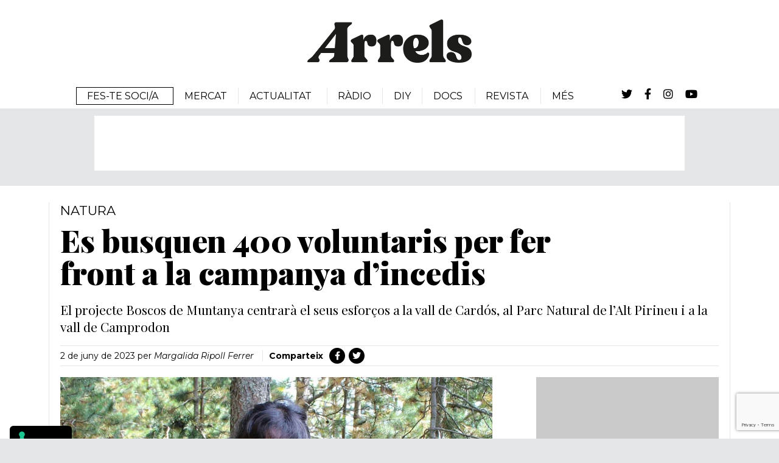

--- FILE ---
content_type: text/html; charset=UTF-8
request_url: https://arrels.info/noticia/es-busquen-400-voluntaris-per-fer-front-a-la-campanya-dincedis/
body_size: 19573
content:
<!DOCTYPE html>
<html lang="ca">
<head >
<meta charset="UTF-8" />
<script>
var gform;gform||(document.addEventListener("gform_main_scripts_loaded",function(){gform.scriptsLoaded=!0}),document.addEventListener("gform/theme/scripts_loaded",function(){gform.themeScriptsLoaded=!0}),window.addEventListener("DOMContentLoaded",function(){gform.domLoaded=!0}),gform={domLoaded:!1,scriptsLoaded:!1,themeScriptsLoaded:!1,isFormEditor:()=>"function"==typeof InitializeEditor,callIfLoaded:function(o){return!(!gform.domLoaded||!gform.scriptsLoaded||!gform.themeScriptsLoaded&&!gform.isFormEditor()||(gform.isFormEditor()&&console.warn("The use of gform.initializeOnLoaded() is deprecated in the form editor context and will be removed in Gravity Forms 3.1."),o(),0))},initializeOnLoaded:function(o){gform.callIfLoaded(o)||(document.addEventListener("gform_main_scripts_loaded",()=>{gform.scriptsLoaded=!0,gform.callIfLoaded(o)}),document.addEventListener("gform/theme/scripts_loaded",()=>{gform.themeScriptsLoaded=!0,gform.callIfLoaded(o)}),window.addEventListener("DOMContentLoaded",()=>{gform.domLoaded=!0,gform.callIfLoaded(o)}))},hooks:{action:{},filter:{}},addAction:function(o,r,e,t){gform.addHook("action",o,r,e,t)},addFilter:function(o,r,e,t){gform.addHook("filter",o,r,e,t)},doAction:function(o){gform.doHook("action",o,arguments)},applyFilters:function(o){return gform.doHook("filter",o,arguments)},removeAction:function(o,r){gform.removeHook("action",o,r)},removeFilter:function(o,r,e){gform.removeHook("filter",o,r,e)},addHook:function(o,r,e,t,n){null==gform.hooks[o][r]&&(gform.hooks[o][r]=[]);var d=gform.hooks[o][r];null==n&&(n=r+"_"+d.length),gform.hooks[o][r].push({tag:n,callable:e,priority:t=null==t?10:t})},doHook:function(r,o,e){var t;if(e=Array.prototype.slice.call(e,1),null!=gform.hooks[r][o]&&((o=gform.hooks[r][o]).sort(function(o,r){return o.priority-r.priority}),o.forEach(function(o){"function"!=typeof(t=o.callable)&&(t=window[t]),"action"==r?t.apply(null,e):e[0]=t.apply(null,e)})),"filter"==r)return e[0]},removeHook:function(o,r,t,n){var e;null!=gform.hooks[o][r]&&(e=(e=gform.hooks[o][r]).filter(function(o,r,e){return!!(null!=n&&n!=o.tag||null!=t&&t!=o.priority)}),gform.hooks[o][r]=e)}});
</script>

<meta name="viewport" content="width=device-width, initial-scale=1" />
			<script type="text/javascript" class="_iub_cs_skip">
				var _iub = _iub || {};
				_iub.csConfiguration = _iub.csConfiguration || {};
				_iub.csConfiguration.siteId = "3865236";
				_iub.csConfiguration.cookiePolicyId = "41210042";
							</script>
			<script class="_iub_cs_skip" src="https://cs.iubenda.com/autoblocking/3865236.js" fetchpriority="low"></script>
			<meta name='robots' content='index, follow, max-image-preview:large, max-snippet:-1, max-video-preview:-1' />

	<!-- This site is optimized with the Yoast SEO plugin v26.8 - https://yoast.com/product/yoast-seo-wordpress/ -->
	<title>Es busquen 400 voluntaris per fer front a la campanya d’incedis - Arrels</title>
	<meta name="description" content="El projecte Boscos de Muntanya centrarà el seus esforços a la Vall de Cardós, al Parc Natural de l’Alt Pirineu i a la Vall de Camprodon" />
	<link rel="canonical" href="https://arrels.info/noticia/es-busquen-400-voluntaris-per-fer-front-a-la-campanya-dincedis/" />
	<meta property="og:locale" content="ca_ES" />
	<meta property="og:type" content="article" />
	<meta property="og:title" content="Es busquen 400 voluntaris per fer front a la campanya d’incedis - Arrels" />
	<meta property="og:description" content="El projecte Boscos de Muntanya centrarà el seus esforços a la Vall de Cardós, al Parc Natural de l’Alt Pirineu i a la Vall de Camprodon" />
	<meta property="og:url" content="https://arrels.info/noticia/es-busquen-400-voluntaris-per-fer-front-a-la-campanya-dincedis/" />
	<meta property="og:site_name" content="Arrels" />
	<meta property="article:publisher" content="https://www.facebook.com/monarrels" />
	<meta property="article:published_time" content="2023-06-02T07:10:56+00:00" />
	<meta property="article:modified_time" content="2023-06-05T14:35:57+00:00" />
	<meta property="og:image" content="https://arrels.info/wp-content/uploads/2023/06/boscos.jpg" />
	<meta property="og:image:width" content="1200" />
	<meta property="og:image:height" content="800" />
	<meta property="og:image:type" content="image/jpeg" />
	<meta name="author" content="Margalida Ripoll Ferrer" />
	<meta name="twitter:card" content="summary_large_image" />
	<meta name="twitter:creator" content="@MonArrels" />
	<meta name="twitter:site" content="@MonArrels" />
	<meta name="twitter:label1" content="Escrit per" />
	<meta name="twitter:data1" content="Margalida Ripoll Ferrer" />
	<meta name="twitter:label2" content="Temps estimat de lectura" />
	<meta name="twitter:data2" content="2 minuts" />
	<script type="application/ld+json" class="yoast-schema-graph">{"@context":"https://schema.org","@graph":[{"@type":"Article","@id":"https://arrels.info/noticia/es-busquen-400-voluntaris-per-fer-front-a-la-campanya-dincedis/#article","isPartOf":{"@id":"https://arrels.info/noticia/es-busquen-400-voluntaris-per-fer-front-a-la-campanya-dincedis/"},"author":{"name":"Margalida Ripoll Ferrer","@id":"https://arrels.info/#/schema/person/3a474933f5a358530aa109fc818ff621"},"headline":"Es busquen 400 voluntaris per fer front a la campanya d’incedis","datePublished":"2023-06-02T07:10:56+00:00","dateModified":"2023-06-05T14:35:57+00:00","mainEntityOfPage":{"@id":"https://arrels.info/noticia/es-busquen-400-voluntaris-per-fer-front-a-la-campanya-dincedis/"},"wordCount":267,"publisher":{"@id":"https://arrels.info/#organization"},"image":{"@id":"https://arrels.info/noticia/es-busquen-400-voluntaris-per-fer-front-a-la-campanya-dincedis/#primaryimage"},"thumbnailUrl":"https://arrels.info/wp-content/uploads/2023/06/boscos.jpg","keywords":["Natura"],"articleSection":["Noticies"],"inLanguage":"ca"},{"@type":"WebPage","@id":"https://arrels.info/noticia/es-busquen-400-voluntaris-per-fer-front-a-la-campanya-dincedis/","url":"https://arrels.info/noticia/es-busquen-400-voluntaris-per-fer-front-a-la-campanya-dincedis/","name":"Es busquen 400 voluntaris per fer front a la campanya d’incedis - Arrels","isPartOf":{"@id":"https://arrels.info/#website"},"primaryImageOfPage":{"@id":"https://arrels.info/noticia/es-busquen-400-voluntaris-per-fer-front-a-la-campanya-dincedis/#primaryimage"},"image":{"@id":"https://arrels.info/noticia/es-busquen-400-voluntaris-per-fer-front-a-la-campanya-dincedis/#primaryimage"},"thumbnailUrl":"https://arrels.info/wp-content/uploads/2023/06/boscos.jpg","datePublished":"2023-06-02T07:10:56+00:00","dateModified":"2023-06-05T14:35:57+00:00","description":"El projecte Boscos de Muntanya centrarà el seus esforços a la Vall de Cardós, al Parc Natural de l’Alt Pirineu i a la Vall de Camprodon","breadcrumb":{"@id":"https://arrels.info/noticia/es-busquen-400-voluntaris-per-fer-front-a-la-campanya-dincedis/#breadcrumb"},"inLanguage":"ca","potentialAction":[{"@type":"ReadAction","target":["https://arrels.info/noticia/es-busquen-400-voluntaris-per-fer-front-a-la-campanya-dincedis/"]}]},{"@type":"ImageObject","inLanguage":"ca","@id":"https://arrels.info/noticia/es-busquen-400-voluntaris-per-fer-front-a-la-campanya-dincedis/#primaryimage","url":"https://arrels.info/wp-content/uploads/2023/06/boscos.jpg","contentUrl":"https://arrels.info/wp-content/uploads/2023/06/boscos.jpg","width":1200,"height":800},{"@type":"BreadcrumbList","@id":"https://arrels.info/noticia/es-busquen-400-voluntaris-per-fer-front-a-la-campanya-dincedis/#breadcrumb","itemListElement":[{"@type":"ListItem","position":1,"name":"Inici","item":"https://arrels.info/"},{"@type":"ListItem","position":2,"name":"Es busquen 400 voluntaris per fer front a la campanya d’incedis"}]},{"@type":"WebSite","@id":"https://arrels.info/#website","url":"https://arrels.info/","name":"Arrels","description":"El món que torna","publisher":{"@id":"https://arrels.info/#organization"},"potentialAction":[{"@type":"SearchAction","target":{"@type":"EntryPoint","urlTemplate":"https://arrels.info/?s={search_term_string}"},"query-input":{"@type":"PropertyValueSpecification","valueRequired":true,"valueName":"search_term_string"}}],"inLanguage":"ca"},{"@type":"Organization","@id":"https://arrels.info/#organization","name":"Arrels","url":"https://arrels.info/","logo":{"@type":"ImageObject","inLanguage":"ca","@id":"https://arrels.info/#/schema/logo/image/","url":"https://arrels.info/wp-content/uploads/2020/11/logo.png","contentUrl":"https://arrels.info/wp-content/uploads/2020/11/logo.png","width":535,"height":140,"caption":"Arrels"},"image":{"@id":"https://arrels.info/#/schema/logo/image/"},"sameAs":["https://www.facebook.com/monarrels","https://x.com/MonArrels","https://www.instagram.com/mon.arrels/"]},{"@type":"Person","@id":"https://arrels.info/#/schema/person/3a474933f5a358530aa109fc818ff621","name":"Margalida Ripoll Ferrer","sameAs":["http://arrels.info"],"url":"https://arrels.info/autor/margalida/"}]}</script>
	<!-- / Yoast SEO plugin. -->


<style id='wp-img-auto-sizes-contain-inline-css'>
img:is([sizes=auto i],[sizes^="auto," i]){contain-intrinsic-size:3000px 1500px}
/*# sourceURL=wp-img-auto-sizes-contain-inline-css */
</style>
<link rel='stylesheet' id='genesis-blocks-style-css-css' href='https://arrels.info/wp-content/plugins/genesis-blocks/dist/style-blocks.build.css?ver=1765901313' media='all' />
<link rel='stylesheet' id='copymouse-fonts-1-css' href='https://fonts.googleapis.com/css2?family=Montserrat%3Aital%2Cwght%400%2C100%3B0%2C200%3B0%2C300%3B0%2C400%3B0%2C500%3B0%2C600%3B0%2C700%3B0%2C800%3B0%2C900%3B1%2C100%3B1%2C200%3B1%2C300%3B1%2C400%3B1%2C500%3B1%2C600%3B1%2C700%3B1%2C800%3B1%2C900&#038;display=swap&#038;ver=1' media='all' />
<link rel='stylesheet' id='copymouse-fonts-2-css' href='https://fonts.googleapis.com/css2?family=Playfair+Display%3Aital%2Cwght%400%2C400%3B0%2C500%3B0%2C600%3B0%2C700%3B0%2C800%3B0%2C900%3B1%2C400%3B1%2C500%3B1%2C600%3B1%2C700%3B1%2C800%3B1%2C900&#038;display=swap&#038;ver=1' media='all' />
<link rel='stylesheet' id='font-awesome-css' href='https://cdnjs.cloudflare.com/ajax/libs/font-awesome/5.15.1/css/all.min.css?ver=1' media='all' />
<link rel='stylesheet' id='normalize-css' href='https://arrels.info/wp-content/themes/arrels/assets/css/normalize.css?ver=1.0.1' media='all' />
<link rel='stylesheet' id='datepicker-css' href='https://arrels.info/wp-content/themes/arrels/assets/css/datepicker/datepicker.css?ver=1.0.1' media='all' />
<style id='wp-block-library-inline-css'>
:root{--wp-block-synced-color:#7a00df;--wp-block-synced-color--rgb:122,0,223;--wp-bound-block-color:var(--wp-block-synced-color);--wp-editor-canvas-background:#ddd;--wp-admin-theme-color:#007cba;--wp-admin-theme-color--rgb:0,124,186;--wp-admin-theme-color-darker-10:#006ba1;--wp-admin-theme-color-darker-10--rgb:0,107,160.5;--wp-admin-theme-color-darker-20:#005a87;--wp-admin-theme-color-darker-20--rgb:0,90,135;--wp-admin-border-width-focus:2px}@media (min-resolution:192dpi){:root{--wp-admin-border-width-focus:1.5px}}.wp-element-button{cursor:pointer}:root .has-very-light-gray-background-color{background-color:#eee}:root .has-very-dark-gray-background-color{background-color:#313131}:root .has-very-light-gray-color{color:#eee}:root .has-very-dark-gray-color{color:#313131}:root .has-vivid-green-cyan-to-vivid-cyan-blue-gradient-background{background:linear-gradient(135deg,#00d084,#0693e3)}:root .has-purple-crush-gradient-background{background:linear-gradient(135deg,#34e2e4,#4721fb 50%,#ab1dfe)}:root .has-hazy-dawn-gradient-background{background:linear-gradient(135deg,#faaca8,#dad0ec)}:root .has-subdued-olive-gradient-background{background:linear-gradient(135deg,#fafae1,#67a671)}:root .has-atomic-cream-gradient-background{background:linear-gradient(135deg,#fdd79a,#004a59)}:root .has-nightshade-gradient-background{background:linear-gradient(135deg,#330968,#31cdcf)}:root .has-midnight-gradient-background{background:linear-gradient(135deg,#020381,#2874fc)}:root{--wp--preset--font-size--normal:16px;--wp--preset--font-size--huge:42px}.has-regular-font-size{font-size:1em}.has-larger-font-size{font-size:2.625em}.has-normal-font-size{font-size:var(--wp--preset--font-size--normal)}.has-huge-font-size{font-size:var(--wp--preset--font-size--huge)}.has-text-align-center{text-align:center}.has-text-align-left{text-align:left}.has-text-align-right{text-align:right}.has-fit-text{white-space:nowrap!important}#end-resizable-editor-section{display:none}.aligncenter{clear:both}.items-justified-left{justify-content:flex-start}.items-justified-center{justify-content:center}.items-justified-right{justify-content:flex-end}.items-justified-space-between{justify-content:space-between}.screen-reader-text{border:0;clip-path:inset(50%);height:1px;margin:-1px;overflow:hidden;padding:0;position:absolute;width:1px;word-wrap:normal!important}.screen-reader-text:focus{background-color:#ddd;clip-path:none;color:#444;display:block;font-size:1em;height:auto;left:5px;line-height:normal;padding:15px 23px 14px;text-decoration:none;top:5px;width:auto;z-index:100000}html :where(.has-border-color){border-style:solid}html :where([style*=border-top-color]){border-top-style:solid}html :where([style*=border-right-color]){border-right-style:solid}html :where([style*=border-bottom-color]){border-bottom-style:solid}html :where([style*=border-left-color]){border-left-style:solid}html :where([style*=border-width]){border-style:solid}html :where([style*=border-top-width]){border-top-style:solid}html :where([style*=border-right-width]){border-right-style:solid}html :where([style*=border-bottom-width]){border-bottom-style:solid}html :where([style*=border-left-width]){border-left-style:solid}html :where(img[class*=wp-image-]){height:auto;max-width:100%}:where(figure){margin:0 0 1em}html :where(.is-position-sticky){--wp-admin--admin-bar--position-offset:var(--wp-admin--admin-bar--height,0px)}@media screen and (max-width:600px){html :where(.is-position-sticky){--wp-admin--admin-bar--position-offset:0px}}

/*# sourceURL=wp-block-library-inline-css */
</style><style id='wp-block-paragraph-inline-css'>
.is-small-text{font-size:.875em}.is-regular-text{font-size:1em}.is-large-text{font-size:2.25em}.is-larger-text{font-size:3em}.has-drop-cap:not(:focus):first-letter{float:left;font-size:8.4em;font-style:normal;font-weight:100;line-height:.68;margin:.05em .1em 0 0;text-transform:uppercase}body.rtl .has-drop-cap:not(:focus):first-letter{float:none;margin-left:.1em}p.has-drop-cap.has-background{overflow:hidden}:root :where(p.has-background){padding:1.25em 2.375em}:where(p.has-text-color:not(.has-link-color)) a{color:inherit}p.has-text-align-left[style*="writing-mode:vertical-lr"],p.has-text-align-right[style*="writing-mode:vertical-rl"]{rotate:180deg}
/*# sourceURL=https://arrels.info/wp-includes/blocks/paragraph/style.min.css */
</style>
<link rel='stylesheet' id='wc-blocks-style-css' href='https://arrels.info/wp-content/plugins/woocommerce/assets/client/blocks/wc-blocks.css?ver=wc-10.4.3' media='all' />
<style id='global-styles-inline-css'>
:root{--wp--preset--aspect-ratio--square: 1;--wp--preset--aspect-ratio--4-3: 4/3;--wp--preset--aspect-ratio--3-4: 3/4;--wp--preset--aspect-ratio--3-2: 3/2;--wp--preset--aspect-ratio--2-3: 2/3;--wp--preset--aspect-ratio--16-9: 16/9;--wp--preset--aspect-ratio--9-16: 9/16;--wp--preset--color--black: #000000;--wp--preset--color--cyan-bluish-gray: #abb8c3;--wp--preset--color--white: #ffffff;--wp--preset--color--pale-pink: #f78da7;--wp--preset--color--vivid-red: #cf2e2e;--wp--preset--color--luminous-vivid-orange: #ff6900;--wp--preset--color--luminous-vivid-amber: #fcb900;--wp--preset--color--light-green-cyan: #7bdcb5;--wp--preset--color--vivid-green-cyan: #00d084;--wp--preset--color--pale-cyan-blue: #8ed1fc;--wp--preset--color--vivid-cyan-blue: #0693e3;--wp--preset--color--vivid-purple: #9b51e0;--wp--preset--gradient--vivid-cyan-blue-to-vivid-purple: linear-gradient(135deg,rgb(6,147,227) 0%,rgb(155,81,224) 100%);--wp--preset--gradient--light-green-cyan-to-vivid-green-cyan: linear-gradient(135deg,rgb(122,220,180) 0%,rgb(0,208,130) 100%);--wp--preset--gradient--luminous-vivid-amber-to-luminous-vivid-orange: linear-gradient(135deg,rgb(252,185,0) 0%,rgb(255,105,0) 100%);--wp--preset--gradient--luminous-vivid-orange-to-vivid-red: linear-gradient(135deg,rgb(255,105,0) 0%,rgb(207,46,46) 100%);--wp--preset--gradient--very-light-gray-to-cyan-bluish-gray: linear-gradient(135deg,rgb(238,238,238) 0%,rgb(169,184,195) 100%);--wp--preset--gradient--cool-to-warm-spectrum: linear-gradient(135deg,rgb(74,234,220) 0%,rgb(151,120,209) 20%,rgb(207,42,186) 40%,rgb(238,44,130) 60%,rgb(251,105,98) 80%,rgb(254,248,76) 100%);--wp--preset--gradient--blush-light-purple: linear-gradient(135deg,rgb(255,206,236) 0%,rgb(152,150,240) 100%);--wp--preset--gradient--blush-bordeaux: linear-gradient(135deg,rgb(254,205,165) 0%,rgb(254,45,45) 50%,rgb(107,0,62) 100%);--wp--preset--gradient--luminous-dusk: linear-gradient(135deg,rgb(255,203,112) 0%,rgb(199,81,192) 50%,rgb(65,88,208) 100%);--wp--preset--gradient--pale-ocean: linear-gradient(135deg,rgb(255,245,203) 0%,rgb(182,227,212) 50%,rgb(51,167,181) 100%);--wp--preset--gradient--electric-grass: linear-gradient(135deg,rgb(202,248,128) 0%,rgb(113,206,126) 100%);--wp--preset--gradient--midnight: linear-gradient(135deg,rgb(2,3,129) 0%,rgb(40,116,252) 100%);--wp--preset--font-size--small: 13px;--wp--preset--font-size--medium: 20px;--wp--preset--font-size--large: 36px;--wp--preset--font-size--x-large: 42px;--wp--preset--spacing--20: 0.44rem;--wp--preset--spacing--30: 0.67rem;--wp--preset--spacing--40: 1rem;--wp--preset--spacing--50: 1.5rem;--wp--preset--spacing--60: 2.25rem;--wp--preset--spacing--70: 3.38rem;--wp--preset--spacing--80: 5.06rem;--wp--preset--shadow--natural: 6px 6px 9px rgba(0, 0, 0, 0.2);--wp--preset--shadow--deep: 12px 12px 50px rgba(0, 0, 0, 0.4);--wp--preset--shadow--sharp: 6px 6px 0px rgba(0, 0, 0, 0.2);--wp--preset--shadow--outlined: 6px 6px 0px -3px rgb(255, 255, 255), 6px 6px rgb(0, 0, 0);--wp--preset--shadow--crisp: 6px 6px 0px rgb(0, 0, 0);}:where(.is-layout-flex){gap: 0.5em;}:where(.is-layout-grid){gap: 0.5em;}body .is-layout-flex{display: flex;}.is-layout-flex{flex-wrap: wrap;align-items: center;}.is-layout-flex > :is(*, div){margin: 0;}body .is-layout-grid{display: grid;}.is-layout-grid > :is(*, div){margin: 0;}:where(.wp-block-columns.is-layout-flex){gap: 2em;}:where(.wp-block-columns.is-layout-grid){gap: 2em;}:where(.wp-block-post-template.is-layout-flex){gap: 1.25em;}:where(.wp-block-post-template.is-layout-grid){gap: 1.25em;}.has-black-color{color: var(--wp--preset--color--black) !important;}.has-cyan-bluish-gray-color{color: var(--wp--preset--color--cyan-bluish-gray) !important;}.has-white-color{color: var(--wp--preset--color--white) !important;}.has-pale-pink-color{color: var(--wp--preset--color--pale-pink) !important;}.has-vivid-red-color{color: var(--wp--preset--color--vivid-red) !important;}.has-luminous-vivid-orange-color{color: var(--wp--preset--color--luminous-vivid-orange) !important;}.has-luminous-vivid-amber-color{color: var(--wp--preset--color--luminous-vivid-amber) !important;}.has-light-green-cyan-color{color: var(--wp--preset--color--light-green-cyan) !important;}.has-vivid-green-cyan-color{color: var(--wp--preset--color--vivid-green-cyan) !important;}.has-pale-cyan-blue-color{color: var(--wp--preset--color--pale-cyan-blue) !important;}.has-vivid-cyan-blue-color{color: var(--wp--preset--color--vivid-cyan-blue) !important;}.has-vivid-purple-color{color: var(--wp--preset--color--vivid-purple) !important;}.has-black-background-color{background-color: var(--wp--preset--color--black) !important;}.has-cyan-bluish-gray-background-color{background-color: var(--wp--preset--color--cyan-bluish-gray) !important;}.has-white-background-color{background-color: var(--wp--preset--color--white) !important;}.has-pale-pink-background-color{background-color: var(--wp--preset--color--pale-pink) !important;}.has-vivid-red-background-color{background-color: var(--wp--preset--color--vivid-red) !important;}.has-luminous-vivid-orange-background-color{background-color: var(--wp--preset--color--luminous-vivid-orange) !important;}.has-luminous-vivid-amber-background-color{background-color: var(--wp--preset--color--luminous-vivid-amber) !important;}.has-light-green-cyan-background-color{background-color: var(--wp--preset--color--light-green-cyan) !important;}.has-vivid-green-cyan-background-color{background-color: var(--wp--preset--color--vivid-green-cyan) !important;}.has-pale-cyan-blue-background-color{background-color: var(--wp--preset--color--pale-cyan-blue) !important;}.has-vivid-cyan-blue-background-color{background-color: var(--wp--preset--color--vivid-cyan-blue) !important;}.has-vivid-purple-background-color{background-color: var(--wp--preset--color--vivid-purple) !important;}.has-black-border-color{border-color: var(--wp--preset--color--black) !important;}.has-cyan-bluish-gray-border-color{border-color: var(--wp--preset--color--cyan-bluish-gray) !important;}.has-white-border-color{border-color: var(--wp--preset--color--white) !important;}.has-pale-pink-border-color{border-color: var(--wp--preset--color--pale-pink) !important;}.has-vivid-red-border-color{border-color: var(--wp--preset--color--vivid-red) !important;}.has-luminous-vivid-orange-border-color{border-color: var(--wp--preset--color--luminous-vivid-orange) !important;}.has-luminous-vivid-amber-border-color{border-color: var(--wp--preset--color--luminous-vivid-amber) !important;}.has-light-green-cyan-border-color{border-color: var(--wp--preset--color--light-green-cyan) !important;}.has-vivid-green-cyan-border-color{border-color: var(--wp--preset--color--vivid-green-cyan) !important;}.has-pale-cyan-blue-border-color{border-color: var(--wp--preset--color--pale-cyan-blue) !important;}.has-vivid-cyan-blue-border-color{border-color: var(--wp--preset--color--vivid-cyan-blue) !important;}.has-vivid-purple-border-color{border-color: var(--wp--preset--color--vivid-purple) !important;}.has-vivid-cyan-blue-to-vivid-purple-gradient-background{background: var(--wp--preset--gradient--vivid-cyan-blue-to-vivid-purple) !important;}.has-light-green-cyan-to-vivid-green-cyan-gradient-background{background: var(--wp--preset--gradient--light-green-cyan-to-vivid-green-cyan) !important;}.has-luminous-vivid-amber-to-luminous-vivid-orange-gradient-background{background: var(--wp--preset--gradient--luminous-vivid-amber-to-luminous-vivid-orange) !important;}.has-luminous-vivid-orange-to-vivid-red-gradient-background{background: var(--wp--preset--gradient--luminous-vivid-orange-to-vivid-red) !important;}.has-very-light-gray-to-cyan-bluish-gray-gradient-background{background: var(--wp--preset--gradient--very-light-gray-to-cyan-bluish-gray) !important;}.has-cool-to-warm-spectrum-gradient-background{background: var(--wp--preset--gradient--cool-to-warm-spectrum) !important;}.has-blush-light-purple-gradient-background{background: var(--wp--preset--gradient--blush-light-purple) !important;}.has-blush-bordeaux-gradient-background{background: var(--wp--preset--gradient--blush-bordeaux) !important;}.has-luminous-dusk-gradient-background{background: var(--wp--preset--gradient--luminous-dusk) !important;}.has-pale-ocean-gradient-background{background: var(--wp--preset--gradient--pale-ocean) !important;}.has-electric-grass-gradient-background{background: var(--wp--preset--gradient--electric-grass) !important;}.has-midnight-gradient-background{background: var(--wp--preset--gradient--midnight) !important;}.has-small-font-size{font-size: var(--wp--preset--font-size--small) !important;}.has-medium-font-size{font-size: var(--wp--preset--font-size--medium) !important;}.has-large-font-size{font-size: var(--wp--preset--font-size--large) !important;}.has-x-large-font-size{font-size: var(--wp--preset--font-size--x-large) !important;}
/*# sourceURL=global-styles-inline-css */
</style>

<style id='classic-theme-styles-inline-css'>
/*! This file is auto-generated */
.wp-block-button__link{color:#fff;background-color:#32373c;border-radius:9999px;box-shadow:none;text-decoration:none;padding:calc(.667em + 2px) calc(1.333em + 2px);font-size:1.125em}.wp-block-file__button{background:#32373c;color:#fff;text-decoration:none}
/*# sourceURL=/wp-includes/css/classic-themes.min.css */
</style>
<link rel='stylesheet' id='woocommerce-layout-css' href='https://arrels.info/wp-content/plugins/woocommerce/assets/css/woocommerce-layout.css?ver=10.4.3' media='all' />
<link rel='stylesheet' id='woocommerce-smallscreen-css' href='https://arrels.info/wp-content/plugins/woocommerce/assets/css/woocommerce-smallscreen.css?ver=10.4.3' media='only screen and (max-width: 768px)' />
<link rel='stylesheet' id='woocommerce-general-css' href='https://arrels.info/wp-content/plugins/woocommerce/assets/css/woocommerce.css?ver=10.4.3' media='all' />
<style id='woocommerce-inline-inline-css'>
.woocommerce form .form-row .required { visibility: visible; }
/*# sourceURL=woocommerce-inline-inline-css */
</style>
<link rel='stylesheet' id='copymouse-gutenberg-css' href='https://arrels.info/wp-content/themes/arrels/assets/css/gutenberg.css?ver=1.0.1' media='all' />
<link rel='stylesheet' id='copymouse-gravityforms-css' href='https://arrels.info/wp-content/themes/arrels/assets/css/gravityforms.css?ver=1.0.1' media='all' />
<link rel='stylesheet' id='copymouse-woocommerce-css' href='https://arrels.info/wp-content/themes/arrels/assets/css/woocommerce.css?ver=1.0.1' media='all' />
<link rel='stylesheet' id='arrels-css' href='https://arrels.info/wp-content/themes/arrels/style.css?ver=1.0.1' media='all' />

<script  type="text/javascript" class=" _iub_cs_skip" id="iubenda-head-inline-scripts-0">
var _iub = _iub || [];
_iub.csConfiguration = {"siteId":3865236,"cookiePolicyId":41210042,"lang":"ca","storage":{"useSiteId":true}};

//# sourceURL=iubenda-head-inline-scripts-0
</script>
<script  type="text/javascript" charset="UTF-8" async="" class=" _iub_cs_skip" src="//cdn.iubenda.com/cs/iubenda_cs.js?ver=3.12.5" id="iubenda-head-scripts-1-js"></script>
<script src="https://arrels.info/wp-includes/js/jquery/jquery.min.js?ver=3.7.1" id="jquery-core-js"></script>
<script src="https://arrels.info/wp-includes/js/jquery/jquery-migrate.min.js?ver=3.4.1" id="jquery-migrate-js"></script>
<script src="https://arrels.info/wp-content/plugins/woocommerce/assets/js/jquery-blockui/jquery.blockUI.min.js?ver=2.7.0-wc.10.4.3" id="wc-jquery-blockui-js" defer data-wp-strategy="defer"></script>
<script id="wc-add-to-cart-js-extra">
var wc_add_to_cart_params = {"ajax_url":"/wp-admin/admin-ajax.php","wc_ajax_url":"/?wc-ajax=%%endpoint%%","i18n_view_cart":"Visualitza la cistella","cart_url":"https://arrels.info/cistella/","is_cart":"","cart_redirect_after_add":"yes"};
//# sourceURL=wc-add-to-cart-js-extra
</script>
<script src="https://arrels.info/wp-content/plugins/woocommerce/assets/js/frontend/add-to-cart.min.js?ver=10.4.3" id="wc-add-to-cart-js" defer data-wp-strategy="defer"></script>
<script src="https://arrels.info/wp-content/plugins/woocommerce/assets/js/js-cookie/js.cookie.min.js?ver=2.1.4-wc.10.4.3" id="wc-js-cookie-js" defer data-wp-strategy="defer"></script>
<script id="woocommerce-js-extra">
var woocommerce_params = {"ajax_url":"/wp-admin/admin-ajax.php","wc_ajax_url":"/?wc-ajax=%%endpoint%%","i18n_password_show":"Mostra la contrasenya","i18n_password_hide":"Amaga la contrasenya"};
//# sourceURL=woocommerce-js-extra
</script>
<script src="https://arrels.info/wp-content/plugins/woocommerce/assets/js/frontend/woocommerce.min.js?ver=10.4.3" id="woocommerce-js" defer data-wp-strategy="defer"></script>
<!-- This site is powered by WooCommerce Redsys Gateway v.17.1.1 - https://woocommerce.com/products/redsys-gateway/ --><link rel="pingback" href="https://arrels.info/xmlrpc.php" />
<!-- Global site tag (gtag.js) - Google Analytics --> <script async src="https://www.googletagmanager.com/gtag/js?id=G-L23W54S396"></script> <script> window.dataLayer = window.dataLayer || []; function gtag(){dataLayer.push(arguments);} gtag('js', new Date()); gtag('config', 'G-L23W54S396'); </script>

<meta name="facebook-domain-verification" content="d5cuxyv11dzhaoepwwxh3sb3xkcf4g" />

<!-- Facebook Pixel Code -->
<script>
!function(f,b,e,v,n,t,s)
{if(f.fbq)return;n=f.fbq=function(){n.callMethod?
n.callMethod.apply(n,arguments):n.queue.push(arguments)};
if(!f._fbq)f._fbq=n;n.push=n;n.loaded=!0;n.version='2.0';
n.queue=[];t=b.createElement(e);t.async=!0;
t.src=v;s=b.getElementsByTagName(e)[0];
s.parentNode.insertBefore(t,s)}(window, document,'script',
'https://connect.facebook.net/en_US/fbevents.js');
fbq('init', '1500585760312985');
fbq('track', 'PageView');
</script>
<noscript><img height="1" width="1" style="display:none" src="https://www.facebook.com/tr?id=1500585760312985&ev=PageView&noscript=1"/></noscript>
<!-- End Facebook Pixel Code -->
	<noscript><style>.woocommerce-product-gallery{ opacity: 1 !important; }</style></noscript>
	<link rel="icon" href="https://arrels.info/wp-content/uploads/2020/12/favicon-100x100.png" sizes="32x32" />
<link rel="icon" href="https://arrels.info/wp-content/uploads/2020/12/favicon.png" sizes="192x192" />
<link rel="apple-touch-icon" href="https://arrels.info/wp-content/uploads/2020/12/favicon.png" />
<meta name="msapplication-TileImage" content="https://arrels.info/wp-content/uploads/2020/12/favicon.png" />
		<style id="wp-custom-css">
			/* Amaguem antic baner de cookies */
.cc-banner.cc-bottom {
    left: 0;
    right: 0;
    bottom: 0;
     display: none;
}		</style>
		</head>
<body class="wp-singular post-template-default single single-post postid-15338 single-format-standard wp-custom-logo wp-embed-responsive wp-theme-genesis wp-child-theme-arrels theme-genesis woocommerce-no-js nolayout genesis-breadcrumbs-hidden genesis-footer-widgets-visible copy-single-post-default"><div class="site-container"><ul class="genesis-skip-link"><li><a href="#genesis-nav-primary" class="screen-reader-shortcut"> Skip to primary navigation</a></li><li><a href="#genesis-content" class="screen-reader-shortcut"> Skip to main content</a></li><li><a href="#genesis-sidebar-primary" class="screen-reader-shortcut"> Skip to primary sidebar</a></li><li><a href="#genesis-footer-widgets" class="screen-reader-shortcut"> Skip to footer</a></li></ul><header class="site-header"><div class="wrap"><div class="title-area"><a href="https://arrels.info/" class="custom-logo-link" rel="home"><img width="535" height="140" src="https://arrels.info/wp-content/uploads/2020/11/logo.png" class="custom-logo" alt="Arrels" decoding="async" fetchpriority="high" srcset="https://arrels.info/wp-content/uploads/2020/11/logo.png 535w, https://arrels.info/wp-content/uploads/2020/11/logo-300x79.png 300w" sizes="(max-width: 535px) 100vw, 535px" /></a><p class="site-title">Arrels</p></div><div class="widget-area header-widget-area"><nav class="nav-primary" aria-label="Main" id="genesis-nav-primary"><div class="wrap"><ul id="menu-menu" class="menu genesis-nav-menu menu-primary js-superfish"><li id="menu-item-4077" class="button menu-item menu-item-type-custom menu-item-object-custom menu-item-4077"><a href="https://socis.mercatarrels.cat/?promo=66761D31%20&#038;origen=web-arrels" data-title="Fes-te soci/a"><span >Fes-te soci/a</span></a></li>
<li id="menu-item-400" class="menu-item menu-item-type-custom menu-item-object-custom menu-item-400"><a target="_blank" href="https://mercatarrels.cat/" data-title="Mercat"><span >Mercat</span></a></li>
<li id="menu-item-18489" class="menu-item menu-item-type-post_type menu-item-object-page menu-item-has-children menu-item-18489"><a href="https://arrels.info/actualitat/" data-title="Actualitat"><span >Actualitat</span></a>
<ul class="sub-menu">
	<li id="menu-item-265" class="menu-item menu-item-type-taxonomy menu-item-object-category current-post-ancestor current-menu-parent current-post-parent menu-item-265"><a href="https://arrels.info/noticia/" data-title="Noticies"><span >Noticies</span></a></li>
	<li id="menu-item-266" class="menu-item menu-item-type-taxonomy menu-item-object-category menu-item-266"><a href="https://arrels.info/agenda/" data-title="Agenda"><span >Agenda</span></a></li>
</ul>
</li>
<li id="menu-item-541" class="menu-item menu-item-type-post_type_archive menu-item-object-radio menu-item-has-children menu-item-541"><a href="https://arrels.info/radio/" data-title="Ràdio"><span >Ràdio</span></a>
<ul class="sub-menu">
	<li id="menu-item-6912" class="menu-item menu-item-type-custom menu-item-object-custom menu-item-6912"><a href="https://arrels.info/radio/bar-de-vins/" data-title="Bar de Vins"><span >Bar de Vins</span></a></li>
	<li id="menu-item-2343" class="menu-item menu-item-type-custom menu-item-object-custom menu-item-2343"><a href="https://arrels.info/radio/ona-pagesa/" data-title="Ona pagesa"><span >Ona pagesa</span></a></li>
	<li id="menu-item-2344" class="menu-item menu-item-type-custom menu-item-object-custom menu-item-2344"><a href="https://arrels.info/radio/ruraletes/" data-title="Ruraletes"><span >Ruraletes</span></a></li>
	<li id="menu-item-3215" class="menu-item menu-item-type-custom menu-item-object-custom menu-item-3215"><a href="https://arrels.info/radio/salvant-les-distancies/" data-title="Salvant les distàncies"><span >Salvant les distàncies</span></a></li>
</ul>
</li>
<li id="menu-item-542" class="menu-item menu-item-type-post_type_archive menu-item-object-diy menu-item-542"><a href="https://arrels.info/diy/" data-title="DiY"><span >DiY</span></a></li>
<li id="menu-item-2028" class="menu-item menu-item-type-custom menu-item-object-custom menu-item-2028"><a href="https://arrels.info/docs/" data-title="Docs"><span >Docs</span></a></li>
<li id="menu-item-544" class="menu-item menu-item-type-post_type_archive menu-item-object-revista menu-item-has-children menu-item-544"><a href="https://arrels.info/revista/" data-title="Revista"><span >Revista</span></a>
<ul class="sub-menu">
	<li id="menu-item-6065" class="menu-item menu-item-type-post_type_archive menu-item-object-revista menu-item-6065"><a href="https://arrels.info/revista/" data-title="Número actual"><span >Número actual</span></a></li>
	<li id="menu-item-6064" class="menu-item menu-item-type-post_type menu-item-object-page menu-item-6064"><a href="https://arrels.info/colleccio/" data-title="Col·lecció"><span >Col·lecció</span></a></li>
</ul>
</li>
<li id="menu-item-222" class="menu-item menu-item-type-custom menu-item-object-custom menu-item-has-children menu-item-222"><a href="#" data-title="Més"><span >Més</span></a>
<ul class="sub-menu">
	<li id="menu-item-214" class="menu-item menu-item-type-post_type menu-item-object-page menu-item-214"><a href="https://arrels.info/qui-som/" data-title="Qui som"><span >Qui som</span></a></li>
	<li id="menu-item-213" class="menu-item menu-item-type-post_type menu-item-object-page menu-item-213"><a href="https://arrels.info/contacta/" data-title="Contacta"><span >Contacta</span></a></li>
	<li id="menu-item-212" class="menu-item menu-item-type-post_type menu-item-object-page menu-item-212"><a href="https://arrels.info/faqs/" data-title="FAQs"><span >FAQs</span></a></li>
</ul>
</li>
</ul></div></nav><nav class="nav-secondary" aria-label="Secondary"><div class="wrap"><ul id="menu-social" class="menu genesis-nav-menu menu-secondary js-superfish"><li id="menu-item-27" class="menu-item menu-item-type-custom menu-item-object-custom menu-item-27"><a target="_blank" href="http://twitter.com/MonArrels"><span ><i class="fab fa-twitter"></i></span></a></li>
<li id="menu-item-26" class="menu-item menu-item-type-custom menu-item-object-custom menu-item-26"><a target="_blank" href="http://facebook.com/monarrels"><span ><i class="fab fa-facebook-f"></i></span></a></li>
<li id="menu-item-28" class="menu-item menu-item-type-custom menu-item-object-custom menu-item-28"><a target="_blank" href="http://instagram.com/monarrels"><span ><i class="fab fa-instagram"></i></span></a></li>
<li id="menu-item-29" class="menu-item menu-item-type-custom menu-item-object-custom menu-item-29"><a target="_blank" href="http://youtube.com/channel/UCPZQkyCxOrBnJ4uP9_8PRaQ"><span ><i class="fab fa-youtube"></i></span></a></li>
</ul></div></nav></div><a id="menu-btn" href="#"><div class="line"></div></a></div></header><div class="site-inner"><div class="content-sidebar-wrap"><div class='pub-wrap'><div class='pub pub-970x90'><ins data-revive-zoneid="150" data-revive-id="6e2d07b79b4227bc5eb92a3a267a70ba"></ins>
<script async src="//adserver.sapiens.cat/www/delivery/asyncjs.php"></script></div></div><main class="content" id="genesis-content"><div class="article-wrap"><article class="post-15338 post type-post status-publish format-standard has-post-thumbnail category-noticia tag-natura entry" aria-label="Es busquen 400 voluntaris per fer front a la campanya d’incedis"><header class="entry-header"><p class="entry-meta"><span class="entry-tags"><a href="https://arrels.info/tag/natura/" rel="tag">Natura</a></span></p><h1 class="entry-title">Es busquen 400 voluntaris per fer front a la campanya d’incedis</h1>
<p class="entry-excerpt">El projecte Boscos de Muntanya centrarà el seus esforços a la vall de Cardós, al Parc Natural de l’Alt Pirineu i a la vall de Camprodon</p><p class="entry-meta"><time class="entry-time">2 de juny de 2023</time> per <span class="entry-author"><a href="https://arrels.info/autor/margalida/" class="entry-author-link" rel="author"><span class="entry-author-name">Margalida Ripoll Ferrer</span></a></span>    <span class="social">
        Comparteix
        <span class="links">
            <a target="_blank" rel="nofollow noopener noreferrer" href="https://www.facebook.com/sharer/sharer.php?u=https%3A%2F%2Farrels.info%2Fnoticia%2Fes-busquen-400-voluntaris-per-fer-front-a-la-campanya-dincedis%2F"><i class="fab fa-facebook-f"></i></a>
            <a target="_blank" rel="nofollow noopener noreferrer" href="https://twitter.com/home?status=https%3A%2F%2Farrels.info%2Fnoticia%2Fes-busquen-400-voluntaris-per-fer-front-a-la-campanya-dincedis%2F"><i class="fab fa-twitter"></i></a>
        </span>
    </span>
    </p></header><div class="entry-content-wrap"><div class="entry-content"><figure class="wp-block-image"><img width="1200" height="800" src="https://arrels.info/wp-content/uploads/2023/06/boscos.jpg" class="aligncenter post-image entry-image" alt="" decoding="async" srcset="https://arrels.info/wp-content/uploads/2023/06/boscos.jpg 1200w, https://arrels.info/wp-content/uploads/2023/06/boscos-600x400.jpg 600w, https://arrels.info/wp-content/uploads/2023/06/boscos-768x512.jpg 768w" sizes="(max-width: 1200px) 100vw, 1200px" /></figure>
<p>La campanya d’incedis d&#8217;enguany es preveu especialment complexa i dificultosa i per això Boscos de Muntanya busca 400 voluntaris per fer-li front. L&#8217;entitat convoca persones entre 30 i 50 anys amb una mínima forma física per  treballar a la muntanya. S&#8217;organitzaran en grups per fer una estada al bosc i ajudar, d’aquesta manera, en la gestió&nbsp; forestal. Les inscripcions es poden fer a través del web de la fundació, seguint <a href="https://www.projecteboscos.cat/inscripcions" target="_blank" rel="noreferrer noopener">aquest enllaç.  </a></p>



<p>Aquest estiu els voluntaris centraran els esforços en els boscos de <strong>Ginestarre,</strong> a la vall de Cardós, del <strong>Massís de l’Orri,</strong> al Parc Natural de l’Alt Pirineu i d’<strong>Espinavell</strong>, a la vall de Camprodon. Segons el Departament d’Interior, per primera vegada en deu anys, s’ha activat el nivell 3 del Pla Alfa i es preveu un risc molt elevat d’incendis de grans dimensions. Davant d’aquesta situació, <strong>Boscos de Muntanya</strong>, que forma part del projecte suís Bergwald Projekt, continua promovent la prevenció d’incendis mitjançant l’acció directa amb el voluntariat.</p>



<p>“Utilitzem el voluntariat per connectar les persones de les ciutat amb els boscos i la ruralitat. L’objectiu final no és salvar els boscos amb voluntaris, és <strong>mobilitzar la ciutadania per aconseguir més inversió i solucions per als nostres ecosistemes forestals</strong>”, assegura el fundador de Boscos de Muntanya, Andreu González. </p>



<p>Boscos de muntanya col·labora amb l’administració pública en la gestió forestal dels Pirineus Catalans, treballant amb població local, científics i professionals del bosc.&nbsp;</p>
<!--<rdf:RDF xmlns:rdf="http://www.w3.org/1999/02/22-rdf-syntax-ns#"
			xmlns:dc="http://purl.org/dc/elements/1.1/"
			xmlns:trackback="http://madskills.com/public/xml/rss/module/trackback/">
		<rdf:Description rdf:about="https://arrels.info/noticia/es-busquen-400-voluntaris-per-fer-front-a-la-campanya-dincedis/"
    dc:identifier="https://arrels.info/noticia/es-busquen-400-voluntaris-per-fer-front-a-la-campanya-dincedis/"
    dc:title="Es busquen 400 voluntaris per fer front a la campanya d’incedis"
    trackback:ping="https://arrels.info/noticia/es-busquen-400-voluntaris-per-fer-front-a-la-campanya-dincedis/trackback/" />
</rdf:RDF>-->
    <div class="after-content-fundador">
        <div class="inner">
            <div class="im">
                <img width="525" height="600" src="https://arrels.info/wp-content/uploads/2025/12/portada-web-copia-2-525x600.png" class="attachment-medium size-medium" alt="" decoding="async" srcset="https://arrels.info/wp-content/uploads/2025/12/portada-web-copia-2-525x600.png 525w, https://arrels.info/wp-content/uploads/2025/12/portada-web-copia-2-768x878.png 768w, https://arrels.info/wp-content/uploads/2025/12/portada-web-copia-2-600x686.png 600w, https://arrels.info/wp-content/uploads/2025/12/portada-web-copia-2.png 992w" sizes="(max-width: 525px) 100vw, 525px" />            </div>
            <div class="in">
                <div class="tt">
                    <span>Forma part d&#039;Arrels</span>
                </div>
                <div class="tx">
                    <p>Aquests continguts són possibles gràcies a les aportacions dels milers de socis d’Arrels. I tu, ja en formes part? Fes-ho possible!</p>
                </div>
                <div class="buttons">
                    <a target="_blank" class="b" href="https://www.abacus.coop/ca/arrels.-el-mon-que-torna-20-%E2%80%93-pa/1565061.58.html">
                        Comprar el número 20                    </a>
                    <a target="_blank" class="b" href="https://socis.mercatarrels.cat/?promo=66761D31%20&#038;origen=web-arrels">
                        Fes-te&#039;n soci/a                    </a>
                </div>
            </div>
        </div>
    </div>
        <div class="after-content-social">
        Comparteix
        <span class="links">
            <a target="_blank" rel="nofollow noopener noreferrer" href="https://www.facebook.com/sharer/sharer.php?u=https%3A%2F%2Farrels.info%2Fnoticia%2Fes-busquen-400-voluntaris-per-fer-front-a-la-campanya-dincedis%2F"><i class="fab fa-facebook-f"></i></a>
            <a target="_blank" rel="nofollow noopener noreferrer" href="https://twitter.com/home?status=https%3A%2F%2Farrels.info%2Fnoticia%2Fes-busquen-400-voluntaris-per-fer-front-a-la-campanya-dincedis%2F"><i class="fab fa-twitter"></i></a>
        </span>
    </div>
    </div><div class="after-entry widget-area"><section id="copy_widget_ad_side_300x300-2" class="widget widget_copy_widget_ad_side_300x300"><div class="widget-wrap"><div class='pub pub-300x300'><ins data-revive-zoneid="153" data-revive-id="6e2d07b79b4227bc5eb92a3a267a70ba"></ins>
<script async src="//adserver.sapiens.cat/www/delivery/asyncjs.php"></script></div></div></section>
<section id="copy_widget_most_readed_posts-2" class="widget widget_copy_widget_most_readed_posts"><div class="widget-wrap"><h3 class="widgettitle widget-title">MÉS LLEGIT</h3>
        <ul class="l">
                            <li class="i">
                    <div class="c">
                        <a href="https://arrels.info/noticia/" rel="tag">Noticies</a>                    </div>
                    <div class="t">
                        <a href="https://arrels.info/noticia/es-busquen-masovers-per-fer-de-forners-al-palau-danglesola/">Es busquen masovers per fer de forners al Palau d’Anglesola</a>
                    </div>
                </li>
                            <li class="i">
                    <div class="c">
                        <a href="https://arrels.info/noticia/" rel="tag">Noticies</a>                    </div>
                    <div class="t">
                        <a href="https://arrels.info/noticia/lultim-vaquer-de-llet-del-pallars-jussa-cerca-clients-desesperadament-per-evitar-plegar/">L&#039;últim vaquer de llet del Pallars Jussà cerca clients desesperadament per evitar plegar</a>
                    </div>
                </li>
                            <li class="i">
                    <div class="c">
                        <a href="https://arrels.info/noticia/" rel="tag">Noticies</a>                    </div>
                    <div class="t">
                        <a href="https://arrels.info/noticia/ofereixen-gratuitament-un-camp-de-presseguers-abandonats-per-donar-li-una-nova-vida/">Ofereixen gratuïtament un camp de presseguers abandonats per donar-li una nova vida</a>
                    </div>
                </li>
                            <li class="i">
                    <div class="c">
                        <a href="https://arrels.info/noticia/" rel="tag">Noticies</a>                    </div>
                    <div class="t">
                        <a href="https://arrels.info/noticia/a-la-recerca-de-la-masia-perduda/">A la recerca de la masia perduda</a>
                    </div>
                </li>
                    </ul>
        </div></section>
<section id="copy_widget_ad_side_300x600-2" class="widget widget_copy_widget_ad_side_300x600"><div class="widget-wrap"><div class='pub pub-300x600'><ins data-revive-zoneid="154" data-revive-id="6e2d07b79b4227bc5eb92a3a267a70ba"></ins>
<script async src="//adserver.sapiens.cat/www/delivery/asyncjs.php"></script></div></div></section>
</div></div><footer class="entry-footer"></footer></article></div></main><div class='pub-wrap'><div class='pub pub-970x250'><ins data-revive-zoneid="151" data-revive-id="6e2d07b79b4227bc5eb92a3a267a70ba"></ins>
<script async src="//adserver.sapiens.cat/www/delivery/asyncjs.php"></script></div></div><div class="newsletter-after-content-wrap"><div class="newsletter-after-content">
                <div class='gf_browser_chrome gform_wrapper gform_legacy_markup_wrapper gform-theme--no-framework' data-form-theme='legacy' data-form-index='0' id='gform_wrapper_1' ><div id='gf_1' class='gform_anchor' tabindex='-1'></div>
                        <div class='gform_heading'>
                            <h3 class="gform_title">Subscriu-te a la nostra Newsletter setmanal</h3>
                            <p class='gform_description'>Si vols estar al dia de l’actualitat del món Arrels, la ràdio, els videos i el mercat subscriu-te aquí</p>
                        </div><form method='post' enctype='multipart/form-data' target='gform_ajax_frame_1' id='gform_1'  action='/noticia/es-busquen-400-voluntaris-per-fer-front-a-la-campanya-dincedis/#gf_1' data-formid='1' novalidate>
                        <div class='gform-body gform_body'><ul id='gform_fields_1' class='gform_fields top_label form_sublabel_below description_above validation_below'><li id="field_1_1" class="gfield gfield--type-email gfield--input-type-email gfield_contains_required field_sublabel_below gfield--no-description field_description_above hidden_label field_validation_below gfield_visibility_visible"  ><label class='gfield_label gform-field-label' for='input_1_1'>Correu electrònic<span class="gfield_required"><span class="gfield_required gfield_required_asterisk">*</span></span></label><div class='ginput_container ginput_container_email'>
                            <input name='input_1' id='input_1_1' type='email' value='' class='medium' tabindex='100'  placeholder='Introdueix el teu correu' aria-required="true" aria-invalid="false"  />
                        </div></li><li id="field_1_2" class="gfield gfield--type-consent gfield--type-choice gfield--input-type-consent gfield_contains_required field_sublabel_below gfield--no-description field_description_above hidden_label field_validation_below gfield_visibility_visible"  ><label class='gfield_label gform-field-label gfield_label_before_complex' >Consent<span class="gfield_required"><span class="gfield_required gfield_required_asterisk">*</span></span></label><div class='ginput_container ginput_container_consent'><input name='input_2.1' id='input_1_2_1' type='checkbox' value='1' tabindex='101'  aria-required="true" aria-invalid="false"   /> <label class="gform-field-label gform-field-label--type-inline gfield_consent_label" for='input_1_2_1' >He llegit i accepto la <a target="_blank" href="https://arrels.info/politica-de-privacitat/">Condicions Generals d’Accés i Ús i Política de Privacitat</a><span class="gfield_required gfield_required_asterisk">*</span></label><input type='hidden' name='input_2.2' value='He llegit i accepto la &lt;a target=&quot;_blank&quot; href=&quot;https://arrels.info/politica-de-privacitat/&quot;&gt;Condicions Generals d’Accés i Ús i Política de Privacitat&lt;/a&gt;' class='gform_hidden' /><input type='hidden' name='input_2.3' value='1' class='gform_hidden' /></div></li><li id="field_1_3" class="gfield gfield--type-captcha gfield--input-type-captcha gfield--width-full field_sublabel_below gfield--no-description field_description_above hidden_label field_validation_below gfield_visibility_visible"  ><label class='gfield_label gform-field-label' for='input_1_3'>CAPTCHA</label><div id='input_1_3' class='ginput_container ginput_recaptcha' data-sitekey='6LclTZ8qAAAAAInHkrP6nWU9t4BtjRW4Gk97zNZ1'  data-theme='light' data-tabindex='-1' data-size='invisible' data-badge='bottomright'></div></li></ul></div>
        <div class='gform-footer gform_footer top_label'> <input type='submit' id='gform_submit_button_1' class='gform_button button' onclick='gform.submission.handleButtonClick(this);' data-submission-type='submit' value='Enviar' tabindex='102' /> <input type='hidden' name='gform_ajax' value='form_id=1&amp;title=1&amp;description=1&amp;tabindex=100&amp;theme=legacy&amp;hash=feba44f31f5cf2b9bea92d25e2c86fe1' />
            <input type='hidden' class='gform_hidden' name='gform_submission_method' data-js='gform_submission_method_1' value='iframe' />
            <input type='hidden' class='gform_hidden' name='gform_theme' data-js='gform_theme_1' id='gform_theme_1' value='legacy' />
            <input type='hidden' class='gform_hidden' name='gform_style_settings' data-js='gform_style_settings_1' id='gform_style_settings_1' value='' />
            <input type='hidden' class='gform_hidden' name='is_submit_1' value='1' />
            <input type='hidden' class='gform_hidden' name='gform_submit' value='1' />
            
            <input type='hidden' class='gform_hidden' name='gform_unique_id' value='' />
            <input type='hidden' class='gform_hidden' name='state_1' value='[base64]' />
            <input type='hidden' autocomplete='off' class='gform_hidden' name='gform_target_page_number_1' id='gform_target_page_number_1' value='0' />
            <input type='hidden' autocomplete='off' class='gform_hidden' name='gform_source_page_number_1' id='gform_source_page_number_1' value='1' />
            <input type='hidden' name='gform_field_values' value='' />
            
        </div>
                        </div></form>
                        </div>
		                <iframe style='display:none;width:0px;height:0px;' src='about:blank' name='gform_ajax_frame_1' id='gform_ajax_frame_1' title='Aquest iframe conté la lògica necessària per a gestionar el Gravity Forms, que funciona amb Ajax.'></iframe>
		                <script>
gform.initializeOnLoaded( function() {gformInitSpinner( 1, 'https://arrels.info/wp-content/themes/arrels/assets/images/spinner-dark.svg', true );jQuery('#gform_ajax_frame_1').on('load',function(){var contents = jQuery(this).contents().find('*').html();var is_postback = contents.indexOf('GF_AJAX_POSTBACK') >= 0;if(!is_postback){return;}var form_content = jQuery(this).contents().find('#gform_wrapper_1');var is_confirmation = jQuery(this).contents().find('#gform_confirmation_wrapper_1').length > 0;var is_redirect = contents.indexOf('gformRedirect(){') >= 0;var is_form = form_content.length > 0 && ! is_redirect && ! is_confirmation;var mt = parseInt(jQuery('html').css('margin-top'), 10) + parseInt(jQuery('body').css('margin-top'), 10) + 100;if(is_form){jQuery('#gform_wrapper_1').html(form_content.html());if(form_content.hasClass('gform_validation_error')){jQuery('#gform_wrapper_1').addClass('gform_validation_error');} else {jQuery('#gform_wrapper_1').removeClass('gform_validation_error');}setTimeout( function() { /* delay the scroll by 50 milliseconds to fix a bug in chrome */ jQuery(document).scrollTop(jQuery('#gform_wrapper_1').offset().top - mt); }, 50 );if(window['gformInitDatepicker']) {gformInitDatepicker();}if(window['gformInitPriceFields']) {gformInitPriceFields();}var current_page = jQuery('#gform_source_page_number_1').val();gformInitSpinner( 1, 'https://arrels.info/wp-content/themes/arrels/assets/images/spinner-dark.svg', true );jQuery(document).trigger('gform_page_loaded', [1, current_page]);window['gf_submitting_1'] = false;}else if(!is_redirect){var confirmation_content = jQuery(this).contents().find('.GF_AJAX_POSTBACK').html();if(!confirmation_content){confirmation_content = contents;}jQuery('#gform_wrapper_1').replaceWith(confirmation_content);jQuery(document).scrollTop(jQuery('#gf_1').offset().top - mt);jQuery(document).trigger('gform_confirmation_loaded', [1]);window['gf_submitting_1'] = false;wp.a11y.speak(jQuery('#gform_confirmation_message_1').text());}else{jQuery('#gform_1').append(contents);if(window['gformRedirect']) {gformRedirect();}}jQuery(document).trigger("gform_pre_post_render", [{ formId: "1", currentPage: "current_page", abort: function() { this.preventDefault(); } }]);        if (event && event.defaultPrevented) {                return;        }        const gformWrapperDiv = document.getElementById( "gform_wrapper_1" );        if ( gformWrapperDiv ) {            const visibilitySpan = document.createElement( "span" );            visibilitySpan.id = "gform_visibility_test_1";            gformWrapperDiv.insertAdjacentElement( "afterend", visibilitySpan );        }        const visibilityTestDiv = document.getElementById( "gform_visibility_test_1" );        let postRenderFired = false;        function triggerPostRender() {            if ( postRenderFired ) {                return;            }            postRenderFired = true;            gform.core.triggerPostRenderEvents( 1, current_page );            if ( visibilityTestDiv ) {                visibilityTestDiv.parentNode.removeChild( visibilityTestDiv );            }        }        function debounce( func, wait, immediate ) {            var timeout;            return function() {                var context = this, args = arguments;                var later = function() {                    timeout = null;                    if ( !immediate ) func.apply( context, args );                };                var callNow = immediate && !timeout;                clearTimeout( timeout );                timeout = setTimeout( later, wait );                if ( callNow ) func.apply( context, args );            };        }        const debouncedTriggerPostRender = debounce( function() {            triggerPostRender();        }, 200 );        if ( visibilityTestDiv && visibilityTestDiv.offsetParent === null ) {            const observer = new MutationObserver( ( mutations ) => {                mutations.forEach( ( mutation ) => {                    if ( mutation.type === 'attributes' && visibilityTestDiv.offsetParent !== null ) {                        debouncedTriggerPostRender();                        observer.disconnect();                    }                });            });            observer.observe( document.body, {                attributes: true,                childList: false,                subtree: true,                attributeFilter: [ 'style', 'class' ],            });        } else {            triggerPostRender();        }    } );} );
</script>
</div></div>    <script type="text/javascript">
        jQuery(function () {
            jQuery.ajax({
                type: 'POST',
                url: 'https://arrels.info/wp-admin/admin-ajax.php',
                data: {
                    'action': 'copymouse_ajax_post_counter',
                    'post_id': 15338                }
            });
        });
    </script>
    </div></div><div class="footer-widgets" id="genesis-footer-widgets"><h2 class="genesis-sidebar-title screen-reader-text">Footer</h2><div class="wrap"><div class="widget-area footer-widgets-1 footer-widget-area"><section id="nav_menu-2" class="widget widget_nav_menu"><div class="widget-wrap"><div class="menu-footer-1-container"><ul id="menu-footer-1" class="menu"><li id="menu-item-573" class="menu-item menu-item-type-post_type_archive menu-item-object-radio menu-item-573"><a href="https://arrels.info/radio/" data-title="Ràdio">Ràdio</a></li>
<li id="menu-item-572" class="menu-item menu-item-type-post_type_archive menu-item-object-diy menu-item-572"><a href="https://arrels.info/diy/" data-title="DiY">DiY</a></li>
<li id="menu-item-2033" class="menu-item menu-item-type-custom menu-item-object-custom menu-item-2033"><a href="https://arrels.info/docs/" data-title="Docs">Docs</a></li>
<li id="menu-item-570" class="menu-item menu-item-type-post_type_archive menu-item-object-revista menu-item-570"><a href="https://arrels.info/revista/" data-title="Revista">Revista</a></li>
<li id="menu-item-4139" class="menu-item menu-item-type-custom menu-item-object-custom menu-item-4139"><a href="https://socis.mercatarrels.cat/?promo=66761D31%20&#038;origen=web-arrels" data-title="Fes-te soci/a">Fes-te soci/a</a></li>
</ul></div></div></section>
</div><div class="widget-area footer-widgets-2 footer-widget-area"><section id="nav_menu-3" class="widget widget_nav_menu"><div class="widget-wrap"><div class="menu-pagines-container"><ul id="menu-pagines" class="menu"><li id="menu-item-46" class="menu-item menu-item-type-post_type menu-item-object-page menu-item-46"><a href="https://arrels.info/qui-som/" data-title="Qui som">Qui som</a></li>
<li id="menu-item-44" class="menu-item menu-item-type-post_type menu-item-object-page menu-item-44"><a href="https://arrels.info/faqs/" data-title="FAQs">FAQs</a></li>
<li id="menu-item-43" class="menu-item menu-item-type-post_type menu-item-object-page menu-item-43"><a href="https://arrels.info/contacta/" data-title="Contacta">Contacta</a></li>
<li id="menu-item-9917" class="menu-item menu-item-type-post_type menu-item-object-page menu-item-9917"><a href="https://arrels.info/avis-legal/" data-title="Avís legal">Avís legal</a></li>
<li id="menu-item-18942" class="menu-item menu-item-type-custom menu-item-object-custom menu-item-18942"><a href="https://www.iubenda.com/privacy-policy/41210042" data-title="Política de Privacitat">Política de Privacitat</a></li>
<li id="menu-item-18943" class="menu-item menu-item-type-custom menu-item-object-custom menu-item-18943"><a href="https://www.iubenda.com/privacy-policy/41210042/cookie-policy" data-title="Política de Cookies">Política de Cookies</a></li>
<li id="menu-item-15529" class="menu-item menu-item-type-post_type menu-item-object-page menu-item-15529"><a href="https://arrels.info/politica-de-denuncies/" data-title="Política de denúncies">Política de denúncies</a></li>
</ul></div></div></section>
</div><div class="widget-area footer-widgets-4 footer-widget-area"><section id="nav_menu-4" class="widget widget_nav_menu"><div class="widget-wrap"><h3 class="widgettitle widget-title">Segueix-nos</h3>
<div class="menu-social-container"><ul id="menu-social-1" class="menu"><li class="menu-item menu-item-type-custom menu-item-object-custom menu-item-27"><a target="_blank" href="http://twitter.com/MonArrels"><i class="fab fa-twitter"></i></a></li>
<li class="menu-item menu-item-type-custom menu-item-object-custom menu-item-26"><a target="_blank" href="http://facebook.com/monarrels"><i class="fab fa-facebook-f"></i></a></li>
<li class="menu-item menu-item-type-custom menu-item-object-custom menu-item-28"><a target="_blank" href="http://instagram.com/monarrels"><i class="fab fa-instagram"></i></a></li>
<li class="menu-item menu-item-type-custom menu-item-object-custom menu-item-29"><a target="_blank" href="http://youtube.com/channel/UCPZQkyCxOrBnJ4uP9_8PRaQ"><i class="fab fa-youtube"></i></a></li>
</ul></div></div></section>
<section id="media_image-4" class="widget widget_media_image"><div class="widget-wrap"><h3 class="widgettitle widget-title">Un projecte de</h3>
<a href="https://cooperativa.abacus.coop/ca/"><img width="213" height="62" src="https://arrels.info/wp-content/uploads/2022/11/abacus-blanc.png" class="image wp-image-13227  attachment-full size-full" alt="" style="max-width: 100%; height: auto;" decoding="async" loading="lazy" /></a></div></section>
<section id="media_image-5" class="widget widget_media_image"><div class="widget-wrap"><h3 class="widgettitle widget-title">Amb el suport de</h3>
<img width="600" height="71" src="https://arrels.info/wp-content/uploads/2022/07/logo-aracoop-generalitat-1-600x71.png" class="image wp-image-12216  attachment-medium size-medium" alt="" style="max-width: 100%; height: auto;" decoding="async" loading="lazy" srcset="https://arrels.info/wp-content/uploads/2022/07/logo-aracoop-generalitat-1-600x71.png 600w, https://arrels.info/wp-content/uploads/2022/07/logo-aracoop-generalitat-1-768x90.png 768w, https://arrels.info/wp-content/uploads/2022/07/logo-aracoop-generalitat-1.png 1148w" sizes="auto, (max-width: 600px) 100vw, 600px" /></div></section>
<section id="media_image-6" class="widget widget_media_image"><div class="widget-wrap"><h3 class="widgettitle widget-title">Aquesta revista ha rebut una ajuda a l&#8217;edició del Ministeri de Cultura mitjançant la Direcció General del Llibre, del Còmic i de la Lectura</h3>
<img width="435" height="90" src="https://arrels.info/wp-content/uploads/2024/11/logo-ministerio-cultura.png" class="image wp-image-18873  attachment-full size-full" alt="" style="max-width: 100%; height: auto;" decoding="async" loading="lazy" /></div></section>
</div></div></div><footer class="site-footer"><div class="wrap">    <a class="featured" target="_blank" href="https://cooperativa.abacus.coop/ca/#">
        <img width="429" height="123" src="https://arrels.info/wp-content/uploads/2022/11/abacus-black-nou.png" class="attachment-medium size-medium" alt="" decoding="async" loading="lazy" />    </a>
    <div class="logos">
                    <a target="_blank" class="logo logo-sapiens" href="https://www.sapiens.cat">
                <img width="171" height="34" src="https://arrels.info/wp-content/uploads/2020/12/logo-sapiens.svg" class="attachment-medium size-medium" alt="Sàpiens" decoding="async" loading="lazy" />            </a>
                    <a target="_blank" class="logo logo-petit-sapiens" href="https://www.sapiens.cat/petit-sapiens.html">
                <img width="116" height="37" src="https://arrels.info/wp-content/uploads/2020/12/logo-petit-sapiens.svg" class="attachment-medium size-medium" alt="Petit Sàpiens" decoding="async" loading="lazy" />            </a>
                    <a target="_blank" class="logo logo-el-mon-dahir" href="https://www.elmondahir.cat/">
                <img width="600" height="284" src="https://arrels.info/wp-content/uploads/2020/12/logo-elmondahir.svg" class="attachment-medium size-medium" alt="El Món d&#039;Ahir" decoding="async" loading="lazy" />            </a>
                    <a target="_blank" class="logo logo-descobrir" href="https://www.descobrir.cat">
                <img width="122" height="22" src="https://arrels.info/wp-content/uploads/2020/12/logo-descobrir.svg" class="attachment-medium size-medium" alt="Descobrir" decoding="async" loading="lazy" />            </a>
                    <a target="_blank" class="logo logo-cuina" href="https://www.cuina.cat/">
                <img width="141" height="26" src="https://arrels.info/wp-content/uploads/2020/12/logo-cuina.svg" class="attachment-medium size-medium" alt="Cuina" decoding="async" loading="lazy" />            </a>
                    <a target="_blank" class="logo logo-apart" href="https://apartgastro.com/">
                <img width="157" height="54" src="https://arrels.info/wp-content/uploads/2020/12/logo-apart.svg" class="attachment-medium size-medium" alt="Apart" decoding="async" loading="lazy" />            </a>
                    <a target="_blank" class="logo logo-ara-llibres" href="https://www.arallibres.cat">
                <img width="126" height="84" src="https://arrels.info/wp-content/uploads/2020/12/logo-ara-llibres.svg" class="attachment-medium size-medium" alt="Ara Llibres" decoding="async" loading="lazy" />            </a>
                    <a target="_blank" class="logo logo-amsterdam" href="https://www.arallibres.cat/ca/cataleg/amsterdam">
                <img width="108" height="108" src="https://arrels.info/wp-content/uploads/2020/12/logo-amsterdam.svg" class="attachment-medium size-medium" alt="Amsterdam" decoding="async" loading="lazy" />            </a>
                    <a target="_blank" class="logo logo-now-books" href="https://www.arallibres.cat/es/now-books/inicio">
                <img width="153" height="103" src="https://arrels.info/wp-content/uploads/2020/12/logo-nowbooks.svg" class="attachment-medium size-medium" alt="Now Books" decoding="async" loading="lazy" />            </a>
                    <a target="_blank" class="logo logo-la-casa-dels-classics" href="https://lacasadelsclassics.cat/">
                <img width="218" height="93" src="https://arrels.info/wp-content/uploads/2020/12/casa-classic.svg" class="attachment-medium size-medium" alt="La Casa dels Clàssics" decoding="async" loading="lazy" />            </a>
                    <a target="_blank" class="logo logo-bernat-metge" href="https://bernatmetge.cat/">
                <img width="217" height="226" src="https://arrels.info/wp-content/uploads/2020/12/logo-bernat-metge.svg" class="attachment-medium size-medium" alt="Bernat Metge" decoding="async" loading="lazy" />            </a>
                    <a target="_blank" class="logo logo-atlas-of-the-future" href="https://atlasofthefuture.org/">
                <img width="283" height="27" src="https://arrels.info/wp-content/uploads/2020/12/logo-atlas.svg" class="attachment-medium size-medium" alt="Atlas of the Future" decoding="async" loading="lazy" />            </a>
                    <a target="_blank" class="logo logo-som-mollet" href="https://www.sommollet.cat">
                <img width="180" height="33" src="https://arrels.info/wp-content/uploads/2020/12/logo-som-mollet.svg" class="attachment-medium size-medium" alt="Som Mollet" decoding="async" loading="lazy" />            </a>
                    <a target="_blank" class="logo logo-som-granollers" href="https://www.somgranollers.cat/">
                <img width="267" height="34" src="https://arrels.info/wp-content/uploads/2020/12/logo-som-granollers.svg" class="attachment-medium size-medium" alt="Som Granollers" decoding="async" loading="lazy" />            </a>
                    <a target="_blank" class="logo logo-som-valles" href="https://www.somvalles.cat/">
                <img width="581" height="142" src="https://arrels.info/wp-content/uploads/2020/12/som-valles.svg" class="attachment-medium size-medium" alt="Som Vallès" decoding="async" loading="lazy" />            </a>
                    <a target="_blank" class="logo logo-som-la-llagosta" href="https://www.somlallagosta.cat/">
                <img width="600" height="99" src="https://arrels.info/wp-content/uploads/2020/12/som-lallagosta.svg" class="attachment-medium size-medium" alt="Som La Llagosta" decoding="async" loading="lazy" />            </a>
                    <a target="_blank" class="logo logo-som-les-franqueses" href="https://www.somlesfranqueses.cat/">
                <img width="297" height="37" src="https://arrels.info/wp-content/uploads/2020/12/som-lesfranqueses.svg" class="attachment-medium size-medium" alt="Som Les Franqueses" decoding="async" loading="lazy" />            </a>
                    <a target="_blank" class="logo logo-som-martorelles" href="https://www.sommartorelles.cat/">
                <img width="600" height="95" src="https://arrels.info/wp-content/uploads/2020/12/som-martorelles.svg" class="attachment-medium size-medium" alt="Som Martorelles" decoding="async" loading="lazy" />            </a>
                    <a target="_blank" class="logo logo-som-montmelo" href="https://www.sommontmelo.cat/">
                <img width="600" height="102" src="https://arrels.info/wp-content/uploads/2020/12/som-montmelo.svg" class="attachment-medium size-medium" alt="Som Montmeló" decoding="async" loading="lazy" />            </a>
                    <a target="_blank" class="logo logo-som-montornes" href="https://www.sommontornes.cat/">
                <img width="600" height="95" src="https://arrels.info/wp-content/uploads/2020/12/som-montornes.svg" class="attachment-medium size-medium" alt="Som Montornès" decoding="async" loading="lazy" />            </a>
                    <a target="_blank" class="logo logo-som-parets" href="https://www.somparets.cat/">
                <img width="600" height="134" src="https://arrels.info/wp-content/uploads/2020/12/som-parets.svg" class="attachment-medium size-medium" alt="Som Parets" decoding="async" loading="lazy" />            </a>
                    <a target="_blank" class="logo logo-som-sant-fost" href="https://www.somsantfost.cat/">
                <img width="600" height="107" src="https://arrels.info/wp-content/uploads/2020/12/som-santfost.svg" class="attachment-medium size-medium" alt="Som Sant Fost" decoding="async" loading="lazy" />            </a>
                    <a target="_blank" class="logo logo-mollet-a-ma" href="https://www.clicama.cat/">
                <img width="600" height="104" src="https://arrels.info/wp-content/uploads/2020/12/logo-mam-600x104.png" class="attachment-medium size-medium" alt="Mollet a mà" decoding="async" loading="lazy" srcset="https://arrels.info/wp-content/uploads/2020/12/logo-mam-600x104.png 600w, https://arrels.info/wp-content/uploads/2020/12/logo-mam-768x133.png 768w, https://arrels.info/wp-content/uploads/2020/12/logo-mam.png 1152w" sizes="auto, (max-width: 600px) 100vw, 600px" />            </a>
            </div>
    </div></footer></div><script type="speculationrules">
{"prefetch":[{"source":"document","where":{"and":[{"href_matches":"/*"},{"not":{"href_matches":["/wp-*.php","/wp-admin/*","/wp-content/uploads/*","/wp-content/*","/wp-content/plugins/*","/wp-content/themes/arrels/*","/wp-content/themes/genesis/*","/*\\?(.+)"]}},{"not":{"selector_matches":"a[rel~=\"nofollow\"]"}},{"not":{"selector_matches":".no-prefetch, .no-prefetch a"}}]},"eagerness":"conservative"}]}
</script>
	<script type="text/javascript">
		function genesisBlocksShare( url, title, w, h ){
			var left = ( window.innerWidth / 2 )-( w / 2 );
			var top  = ( window.innerHeight / 2 )-( h / 2 );
			return window.open(url, title, 'toolbar=no, location=no, directories=no, status=no, menubar=no, scrollbars=no, resizable=no, copyhistory=no, width=600, height=600, top='+top+', left='+left);
		}
	</script>
	<script id="mcjs">!function(c,h,i,m,p){m=c.createElement(h),p=c.getElementsByTagName(h)[0],m.async=1,m.src=i,p.parentNode.insertBefore(m,p)}(document,"script","https://chimpstatic.com/mcjs-connected/js/users/b3a6a27425af91ae2571da5f6/867fb9aca1bc4ee09ed6a3945.js");</script>    <link rel="stylesheet" type="text/css" href="https://cdn.jsdelivr.net/npm/cookieconsent@3/build/cookieconsent.min.css"/>
    <script src="https://cdn.jsdelivr.net/npm/cookieconsent@3/build/cookieconsent.min.js" data-cfasync="false"></script>
    <script>
        window.cookieconsent.initialise({
            "palette": {
                "popup": {
                    "background": "#000000",
                    "text": "#ffffff"
                },
                "button": {
                    "background": "#ffffff",
                    "text": "#000000"
                }
            },
            "content": {
                "message": "Aquest lloc web utilitza \'cookies\' pròpies per recopilar informació amb la finalitat de millorar els nostres serveis i, també, l\'anàlisi dels hàbits de navegació dels usuaris. Si contineu navegant, accepteu la instal·lació de les mateixes. L\'usuari té la possibilitat de configurar el seu navegador per, si així ho desitja, impedir que aquestes siguin instal·lades en el seu disc dur, tot i que haurà de tenir en compte que aquesta acció podria ocasionar dificultats de navegació de la pàgina web.",
                "dismiss": "Accepto",
                "link": "MÉS INFORMACIÓ",
                "href": "https://arrels.info/politica-de-cookies/"
            }
        });
    </script>
    	<script>
		(function () {
			var c = document.body.className;
			c = c.replace(/woocommerce-no-js/, 'woocommerce-js');
			document.body.className = c;
		})();
	</script>
	<script src="https://arrels.info/wp-content/plugins/genesis-blocks/dist/assets/js/dismiss.js?ver=1765901313" id="genesis-blocks-dismiss-js-js"></script>
<script id="mailchimp-woocommerce-js-extra">
var mailchimp_public_data = {"site_url":"https://arrels.info","ajax_url":"https://arrels.info/wp-admin/admin-ajax.php","disable_carts":"","subscribers_only":"","language":"ca","allowed_to_set_cookies":"1"};
//# sourceURL=mailchimp-woocommerce-js-extra
</script>
<script src="https://arrels.info/wp-content/plugins/mailchimp-for-woocommerce/public/js/mailchimp-woocommerce-public.min.js?ver=5.5.1.07" id="mailchimp-woocommerce-js"></script>
<script src="https://arrels.info/wp-includes/js/hoverIntent.min.js?ver=1.10.2" id="hoverIntent-js"></script>
<script src="https://arrels.info/wp-content/themes/genesis/lib/js/menu/superfish.min.js?ver=1.7.10" id="superfish-js"></script>
<script src="https://arrels.info/wp-content/themes/genesis/lib/js/menu/superfish.args.min.js?ver=3.6.1" id="superfish-args-js"></script>
<script src="https://arrels.info/wp-content/themes/genesis/lib/js/skip-links.min.js?ver=3.6.1" id="skip-links-js"></script>
<script src="https://arrels.info/wp-content/plugins/woocommerce/assets/js/sourcebuster/sourcebuster.min.js?ver=10.4.3" id="sourcebuster-js-js"></script>
<script id="wc-order-attribution-js-extra">
var wc_order_attribution = {"params":{"lifetime":1.0e-5,"session":30,"base64":false,"ajaxurl":"https://arrels.info/wp-admin/admin-ajax.php","prefix":"wc_order_attribution_","allowTracking":true},"fields":{"source_type":"current.typ","referrer":"current_add.rf","utm_campaign":"current.cmp","utm_source":"current.src","utm_medium":"current.mdm","utm_content":"current.cnt","utm_id":"current.id","utm_term":"current.trm","utm_source_platform":"current.plt","utm_creative_format":"current.fmt","utm_marketing_tactic":"current.tct","session_entry":"current_add.ep","session_start_time":"current_add.fd","session_pages":"session.pgs","session_count":"udata.vst","user_agent":"udata.uag"}};
//# sourceURL=wc-order-attribution-js-extra
</script>
<script src="https://arrels.info/wp-content/plugins/woocommerce/assets/js/frontend/order-attribution.min.js?ver=10.4.3" id="wc-order-attribution-js"></script>
<script src="https://arrels.info/wp-content/themes/arrels/assets/js/scripts.js?ver=1.0.1" id="scripts-js"></script>
<script src="https://arrels.info/wp-includes/js/dist/dom-ready.min.js?ver=f77871ff7694fffea381" id="wp-dom-ready-js"></script>
<script src="https://arrels.info/wp-includes/js/dist/hooks.min.js?ver=dd5603f07f9220ed27f1" id="wp-hooks-js"></script>
<script src="https://arrels.info/wp-includes/js/dist/i18n.min.js?ver=c26c3dc7bed366793375" id="wp-i18n-js"></script>
<script id="wp-i18n-js-after">
wp.i18n.setLocaleData( { 'text direction\u0004ltr': [ 'ltr' ] } );
//# sourceURL=wp-i18n-js-after
</script>
<script id="wp-a11y-js-translations">
( function( domain, translations ) {
	var localeData = translations.locale_data[ domain ] || translations.locale_data.messages;
	localeData[""].domain = domain;
	wp.i18n.setLocaleData( localeData, domain );
} )( "default", {"translation-revision-date":"2025-12-14 10:28:42+0000","generator":"GlotPress\/4.0.3","domain":"messages","locale_data":{"messages":{"":{"domain":"messages","plural-forms":"nplurals=2; plural=n != 1;","lang":"ca"},"Notifications":["Notificacions"]}},"comment":{"reference":"wp-includes\/js\/dist\/a11y.js"}} );
//# sourceURL=wp-a11y-js-translations
</script>
<script src="https://arrels.info/wp-includes/js/dist/a11y.min.js?ver=cb460b4676c94bd228ed" id="wp-a11y-js"></script>
<script defer='defer' src="https://arrels.info/wp-content/plugins/gravityforms/js/jquery.json.min.js?ver=2.9.25" id="gform_json-js"></script>
<script id="gform_gravityforms-js-extra">
var gform_i18n = {"datepicker":{"days":{"monday":"Mo","tuesday":"Tu","wednesday":"We","thursday":"Th","friday":"Fr","saturday":"Sa","sunday":"Su"},"months":{"january":"Gener","february":"Febrer","march":"Mar\u00e7","april":"Abril","may":"Maig","june":"Juny","july":"Juliol","august":"Agost","september":"Septembre","october":"Octubre","november":"Novembre","december":"Desembre"},"firstDay":1,"iconText":"Select date"}};
var gf_legacy_multi = [];
var gform_gravityforms = {"strings":{"invalid_file_extension":"Aquest tipus de fitxer no est\u00e0 perm\u00e8s. Ha de ser un dels seg\u00fcents:","delete_file":"Elimina aquest fitxer","in_progress":"en proc\u00e9s","file_exceeds_limit":"El fitxer supera la mida m\u00e0xima","illegal_extension":"Aquest tipus de fitxer no est\u00e0 perm\u00e8s.","max_reached":"S'ha superat el nombre m\u00e0xim de fitxers permesos.","unknown_error":"Hi ha hagut un problema mentre es desava el fitxer al servidor","currently_uploading":"Espereu a que acabi la c\u00e0rrega del fitxer","cancel":"Cancel\u00b7la","cancel_upload":"Cancel\u00b7la aquesta pujada","cancelled":"Cancel\u00b7lada","error":"Error","message":"Missatge"},"vars":{"images_url":"https://arrels.info/wp-content/plugins/gravityforms/images"}};
var gf_global = {"gf_currency_config":{"name":"Euro","symbol_left":"","symbol_right":"&#8364;","symbol_padding":" ","thousand_separator":".","decimal_separator":",","decimals":2,"code":"EUR"},"base_url":"https://arrels.info/wp-content/plugins/gravityforms","number_formats":[],"spinnerUrl":"https://arrels.info/wp-content/plugins/gravityforms/images/spinner.svg","version_hash":"befe0a7db45eb7a30c5efdb352991e81","strings":{"newRowAdded":"New row added.","rowRemoved":"Row removed","formSaved":"The form has been saved.  The content contains the link to return and complete the form."}};
//# sourceURL=gform_gravityforms-js-extra
</script>
<script defer='defer' src="https://arrels.info/wp-content/plugins/gravityforms/js/gravityforms.min.js?ver=2.9.25" id="gform_gravityforms-js"></script>
<script defer='defer' src="https://www.google.com/recaptcha/api.js?hl=en&amp;ver=c28132d13ae82b0a52d5c668f66425f7#038;render=explicit" id="gform_recaptcha-js"></script>
<script defer='defer' src="https://arrels.info/wp-content/plugins/gravityforms/js/placeholders.jquery.min.js?ver=2.9.25" id="gform_placeholder-js"></script>
<script defer='defer' src="https://arrels.info/wp-content/plugins/gravityforms/assets/js/dist/utils.min.js?ver=48a3755090e76a154853db28fc254681" id="gform_gravityforms_utils-js"></script>
<script defer='defer' src="https://arrels.info/wp-content/plugins/gravityforms/assets/js/dist/vendor-theme.min.js?ver=4f8b3915c1c1e1a6800825abd64b03cb" id="gform_gravityforms_theme_vendors-js"></script>
<script id="gform_gravityforms_theme-js-extra">
var gform_theme_config = {"common":{"form":{"honeypot":{"version_hash":"befe0a7db45eb7a30c5efdb352991e81"},"ajax":{"ajaxurl":"https://arrels.info/wp-admin/admin-ajax.php","ajax_submission_nonce":"254ad65194","i18n":{"step_announcement":"Step %1$s of %2$s, %3$s","unknown_error":"There was an unknown error processing your request. Please try again."}}}},"hmr_dev":"","public_path":"https://arrels.info/wp-content/plugins/gravityforms/assets/js/dist/","config_nonce":"171a301fee"};
//# sourceURL=gform_gravityforms_theme-js-extra
</script>
<script defer='defer' src="https://arrels.info/wp-content/plugins/gravityforms/assets/js/dist/scripts-theme.min.js?ver=244d9e312b90e462b62b2d9b9d415753" id="gform_gravityforms_theme-js"></script>
<script>
gform.initializeOnLoaded( function() { jQuery(document).on('gform_post_render', function(event, formId, currentPage){if(formId == 1) {if(typeof Placeholders != 'undefined'){
                        Placeholders.enable();
                    }} } );jQuery(document).on('gform_post_conditional_logic', function(event, formId, fields, isInit){} ) } );
</script>
<script>
gform.initializeOnLoaded( function() {jQuery(document).trigger("gform_pre_post_render", [{ formId: "1", currentPage: "1", abort: function() { this.preventDefault(); } }]);        if (event && event.defaultPrevented) {                return;        }        const gformWrapperDiv = document.getElementById( "gform_wrapper_1" );        if ( gformWrapperDiv ) {            const visibilitySpan = document.createElement( "span" );            visibilitySpan.id = "gform_visibility_test_1";            gformWrapperDiv.insertAdjacentElement( "afterend", visibilitySpan );        }        const visibilityTestDiv = document.getElementById( "gform_visibility_test_1" );        let postRenderFired = false;        function triggerPostRender() {            if ( postRenderFired ) {                return;            }            postRenderFired = true;            gform.core.triggerPostRenderEvents( 1, 1 );            if ( visibilityTestDiv ) {                visibilityTestDiv.parentNode.removeChild( visibilityTestDiv );            }        }        function debounce( func, wait, immediate ) {            var timeout;            return function() {                var context = this, args = arguments;                var later = function() {                    timeout = null;                    if ( !immediate ) func.apply( context, args );                };                var callNow = immediate && !timeout;                clearTimeout( timeout );                timeout = setTimeout( later, wait );                if ( callNow ) func.apply( context, args );            };        }        const debouncedTriggerPostRender = debounce( function() {            triggerPostRender();        }, 200 );        if ( visibilityTestDiv && visibilityTestDiv.offsetParent === null ) {            const observer = new MutationObserver( ( mutations ) => {                mutations.forEach( ( mutation ) => {                    if ( mutation.type === 'attributes' && visibilityTestDiv.offsetParent !== null ) {                        debouncedTriggerPostRender();                        observer.disconnect();                    }                });            });            observer.observe( document.body, {                attributes: true,                childList: false,                subtree: true,                attributeFilter: [ 'style', 'class' ],            });        } else {            triggerPostRender();        }    } );
</script>
</body></html>

<!--
Performance optimized by W3 Total Cache. Learn more: https://www.boldgrid.com/w3-total-cache/?utm_source=w3tc&utm_medium=footer_comment&utm_campaign=free_plugin


Served from: arrels.info @ 2026-01-21 22:18:50 by W3 Total Cache
-->

--- FILE ---
content_type: text/html; charset=utf-8
request_url: https://www.google.com/recaptcha/api2/anchor?ar=1&k=6LclTZ8qAAAAAInHkrP6nWU9t4BtjRW4Gk97zNZ1&co=aHR0cHM6Ly9hcnJlbHMuaW5mbzo0NDM.&hl=en&v=PoyoqOPhxBO7pBk68S4YbpHZ&theme=light&size=invisible&badge=bottomright&anchor-ms=20000&execute-ms=30000&cb=efy9w9mm2wpf
body_size: 49294
content:
<!DOCTYPE HTML><html dir="ltr" lang="en"><head><meta http-equiv="Content-Type" content="text/html; charset=UTF-8">
<meta http-equiv="X-UA-Compatible" content="IE=edge">
<title>reCAPTCHA</title>
<style type="text/css">
/* cyrillic-ext */
@font-face {
  font-family: 'Roboto';
  font-style: normal;
  font-weight: 400;
  font-stretch: 100%;
  src: url(//fonts.gstatic.com/s/roboto/v48/KFO7CnqEu92Fr1ME7kSn66aGLdTylUAMa3GUBHMdazTgWw.woff2) format('woff2');
  unicode-range: U+0460-052F, U+1C80-1C8A, U+20B4, U+2DE0-2DFF, U+A640-A69F, U+FE2E-FE2F;
}
/* cyrillic */
@font-face {
  font-family: 'Roboto';
  font-style: normal;
  font-weight: 400;
  font-stretch: 100%;
  src: url(//fonts.gstatic.com/s/roboto/v48/KFO7CnqEu92Fr1ME7kSn66aGLdTylUAMa3iUBHMdazTgWw.woff2) format('woff2');
  unicode-range: U+0301, U+0400-045F, U+0490-0491, U+04B0-04B1, U+2116;
}
/* greek-ext */
@font-face {
  font-family: 'Roboto';
  font-style: normal;
  font-weight: 400;
  font-stretch: 100%;
  src: url(//fonts.gstatic.com/s/roboto/v48/KFO7CnqEu92Fr1ME7kSn66aGLdTylUAMa3CUBHMdazTgWw.woff2) format('woff2');
  unicode-range: U+1F00-1FFF;
}
/* greek */
@font-face {
  font-family: 'Roboto';
  font-style: normal;
  font-weight: 400;
  font-stretch: 100%;
  src: url(//fonts.gstatic.com/s/roboto/v48/KFO7CnqEu92Fr1ME7kSn66aGLdTylUAMa3-UBHMdazTgWw.woff2) format('woff2');
  unicode-range: U+0370-0377, U+037A-037F, U+0384-038A, U+038C, U+038E-03A1, U+03A3-03FF;
}
/* math */
@font-face {
  font-family: 'Roboto';
  font-style: normal;
  font-weight: 400;
  font-stretch: 100%;
  src: url(//fonts.gstatic.com/s/roboto/v48/KFO7CnqEu92Fr1ME7kSn66aGLdTylUAMawCUBHMdazTgWw.woff2) format('woff2');
  unicode-range: U+0302-0303, U+0305, U+0307-0308, U+0310, U+0312, U+0315, U+031A, U+0326-0327, U+032C, U+032F-0330, U+0332-0333, U+0338, U+033A, U+0346, U+034D, U+0391-03A1, U+03A3-03A9, U+03B1-03C9, U+03D1, U+03D5-03D6, U+03F0-03F1, U+03F4-03F5, U+2016-2017, U+2034-2038, U+203C, U+2040, U+2043, U+2047, U+2050, U+2057, U+205F, U+2070-2071, U+2074-208E, U+2090-209C, U+20D0-20DC, U+20E1, U+20E5-20EF, U+2100-2112, U+2114-2115, U+2117-2121, U+2123-214F, U+2190, U+2192, U+2194-21AE, U+21B0-21E5, U+21F1-21F2, U+21F4-2211, U+2213-2214, U+2216-22FF, U+2308-230B, U+2310, U+2319, U+231C-2321, U+2336-237A, U+237C, U+2395, U+239B-23B7, U+23D0, U+23DC-23E1, U+2474-2475, U+25AF, U+25B3, U+25B7, U+25BD, U+25C1, U+25CA, U+25CC, U+25FB, U+266D-266F, U+27C0-27FF, U+2900-2AFF, U+2B0E-2B11, U+2B30-2B4C, U+2BFE, U+3030, U+FF5B, U+FF5D, U+1D400-1D7FF, U+1EE00-1EEFF;
}
/* symbols */
@font-face {
  font-family: 'Roboto';
  font-style: normal;
  font-weight: 400;
  font-stretch: 100%;
  src: url(//fonts.gstatic.com/s/roboto/v48/KFO7CnqEu92Fr1ME7kSn66aGLdTylUAMaxKUBHMdazTgWw.woff2) format('woff2');
  unicode-range: U+0001-000C, U+000E-001F, U+007F-009F, U+20DD-20E0, U+20E2-20E4, U+2150-218F, U+2190, U+2192, U+2194-2199, U+21AF, U+21E6-21F0, U+21F3, U+2218-2219, U+2299, U+22C4-22C6, U+2300-243F, U+2440-244A, U+2460-24FF, U+25A0-27BF, U+2800-28FF, U+2921-2922, U+2981, U+29BF, U+29EB, U+2B00-2BFF, U+4DC0-4DFF, U+FFF9-FFFB, U+10140-1018E, U+10190-1019C, U+101A0, U+101D0-101FD, U+102E0-102FB, U+10E60-10E7E, U+1D2C0-1D2D3, U+1D2E0-1D37F, U+1F000-1F0FF, U+1F100-1F1AD, U+1F1E6-1F1FF, U+1F30D-1F30F, U+1F315, U+1F31C, U+1F31E, U+1F320-1F32C, U+1F336, U+1F378, U+1F37D, U+1F382, U+1F393-1F39F, U+1F3A7-1F3A8, U+1F3AC-1F3AF, U+1F3C2, U+1F3C4-1F3C6, U+1F3CA-1F3CE, U+1F3D4-1F3E0, U+1F3ED, U+1F3F1-1F3F3, U+1F3F5-1F3F7, U+1F408, U+1F415, U+1F41F, U+1F426, U+1F43F, U+1F441-1F442, U+1F444, U+1F446-1F449, U+1F44C-1F44E, U+1F453, U+1F46A, U+1F47D, U+1F4A3, U+1F4B0, U+1F4B3, U+1F4B9, U+1F4BB, U+1F4BF, U+1F4C8-1F4CB, U+1F4D6, U+1F4DA, U+1F4DF, U+1F4E3-1F4E6, U+1F4EA-1F4ED, U+1F4F7, U+1F4F9-1F4FB, U+1F4FD-1F4FE, U+1F503, U+1F507-1F50B, U+1F50D, U+1F512-1F513, U+1F53E-1F54A, U+1F54F-1F5FA, U+1F610, U+1F650-1F67F, U+1F687, U+1F68D, U+1F691, U+1F694, U+1F698, U+1F6AD, U+1F6B2, U+1F6B9-1F6BA, U+1F6BC, U+1F6C6-1F6CF, U+1F6D3-1F6D7, U+1F6E0-1F6EA, U+1F6F0-1F6F3, U+1F6F7-1F6FC, U+1F700-1F7FF, U+1F800-1F80B, U+1F810-1F847, U+1F850-1F859, U+1F860-1F887, U+1F890-1F8AD, U+1F8B0-1F8BB, U+1F8C0-1F8C1, U+1F900-1F90B, U+1F93B, U+1F946, U+1F984, U+1F996, U+1F9E9, U+1FA00-1FA6F, U+1FA70-1FA7C, U+1FA80-1FA89, U+1FA8F-1FAC6, U+1FACE-1FADC, U+1FADF-1FAE9, U+1FAF0-1FAF8, U+1FB00-1FBFF;
}
/* vietnamese */
@font-face {
  font-family: 'Roboto';
  font-style: normal;
  font-weight: 400;
  font-stretch: 100%;
  src: url(//fonts.gstatic.com/s/roboto/v48/KFO7CnqEu92Fr1ME7kSn66aGLdTylUAMa3OUBHMdazTgWw.woff2) format('woff2');
  unicode-range: U+0102-0103, U+0110-0111, U+0128-0129, U+0168-0169, U+01A0-01A1, U+01AF-01B0, U+0300-0301, U+0303-0304, U+0308-0309, U+0323, U+0329, U+1EA0-1EF9, U+20AB;
}
/* latin-ext */
@font-face {
  font-family: 'Roboto';
  font-style: normal;
  font-weight: 400;
  font-stretch: 100%;
  src: url(//fonts.gstatic.com/s/roboto/v48/KFO7CnqEu92Fr1ME7kSn66aGLdTylUAMa3KUBHMdazTgWw.woff2) format('woff2');
  unicode-range: U+0100-02BA, U+02BD-02C5, U+02C7-02CC, U+02CE-02D7, U+02DD-02FF, U+0304, U+0308, U+0329, U+1D00-1DBF, U+1E00-1E9F, U+1EF2-1EFF, U+2020, U+20A0-20AB, U+20AD-20C0, U+2113, U+2C60-2C7F, U+A720-A7FF;
}
/* latin */
@font-face {
  font-family: 'Roboto';
  font-style: normal;
  font-weight: 400;
  font-stretch: 100%;
  src: url(//fonts.gstatic.com/s/roboto/v48/KFO7CnqEu92Fr1ME7kSn66aGLdTylUAMa3yUBHMdazQ.woff2) format('woff2');
  unicode-range: U+0000-00FF, U+0131, U+0152-0153, U+02BB-02BC, U+02C6, U+02DA, U+02DC, U+0304, U+0308, U+0329, U+2000-206F, U+20AC, U+2122, U+2191, U+2193, U+2212, U+2215, U+FEFF, U+FFFD;
}
/* cyrillic-ext */
@font-face {
  font-family: 'Roboto';
  font-style: normal;
  font-weight: 500;
  font-stretch: 100%;
  src: url(//fonts.gstatic.com/s/roboto/v48/KFO7CnqEu92Fr1ME7kSn66aGLdTylUAMa3GUBHMdazTgWw.woff2) format('woff2');
  unicode-range: U+0460-052F, U+1C80-1C8A, U+20B4, U+2DE0-2DFF, U+A640-A69F, U+FE2E-FE2F;
}
/* cyrillic */
@font-face {
  font-family: 'Roboto';
  font-style: normal;
  font-weight: 500;
  font-stretch: 100%;
  src: url(//fonts.gstatic.com/s/roboto/v48/KFO7CnqEu92Fr1ME7kSn66aGLdTylUAMa3iUBHMdazTgWw.woff2) format('woff2');
  unicode-range: U+0301, U+0400-045F, U+0490-0491, U+04B0-04B1, U+2116;
}
/* greek-ext */
@font-face {
  font-family: 'Roboto';
  font-style: normal;
  font-weight: 500;
  font-stretch: 100%;
  src: url(//fonts.gstatic.com/s/roboto/v48/KFO7CnqEu92Fr1ME7kSn66aGLdTylUAMa3CUBHMdazTgWw.woff2) format('woff2');
  unicode-range: U+1F00-1FFF;
}
/* greek */
@font-face {
  font-family: 'Roboto';
  font-style: normal;
  font-weight: 500;
  font-stretch: 100%;
  src: url(//fonts.gstatic.com/s/roboto/v48/KFO7CnqEu92Fr1ME7kSn66aGLdTylUAMa3-UBHMdazTgWw.woff2) format('woff2');
  unicode-range: U+0370-0377, U+037A-037F, U+0384-038A, U+038C, U+038E-03A1, U+03A3-03FF;
}
/* math */
@font-face {
  font-family: 'Roboto';
  font-style: normal;
  font-weight: 500;
  font-stretch: 100%;
  src: url(//fonts.gstatic.com/s/roboto/v48/KFO7CnqEu92Fr1ME7kSn66aGLdTylUAMawCUBHMdazTgWw.woff2) format('woff2');
  unicode-range: U+0302-0303, U+0305, U+0307-0308, U+0310, U+0312, U+0315, U+031A, U+0326-0327, U+032C, U+032F-0330, U+0332-0333, U+0338, U+033A, U+0346, U+034D, U+0391-03A1, U+03A3-03A9, U+03B1-03C9, U+03D1, U+03D5-03D6, U+03F0-03F1, U+03F4-03F5, U+2016-2017, U+2034-2038, U+203C, U+2040, U+2043, U+2047, U+2050, U+2057, U+205F, U+2070-2071, U+2074-208E, U+2090-209C, U+20D0-20DC, U+20E1, U+20E5-20EF, U+2100-2112, U+2114-2115, U+2117-2121, U+2123-214F, U+2190, U+2192, U+2194-21AE, U+21B0-21E5, U+21F1-21F2, U+21F4-2211, U+2213-2214, U+2216-22FF, U+2308-230B, U+2310, U+2319, U+231C-2321, U+2336-237A, U+237C, U+2395, U+239B-23B7, U+23D0, U+23DC-23E1, U+2474-2475, U+25AF, U+25B3, U+25B7, U+25BD, U+25C1, U+25CA, U+25CC, U+25FB, U+266D-266F, U+27C0-27FF, U+2900-2AFF, U+2B0E-2B11, U+2B30-2B4C, U+2BFE, U+3030, U+FF5B, U+FF5D, U+1D400-1D7FF, U+1EE00-1EEFF;
}
/* symbols */
@font-face {
  font-family: 'Roboto';
  font-style: normal;
  font-weight: 500;
  font-stretch: 100%;
  src: url(//fonts.gstatic.com/s/roboto/v48/KFO7CnqEu92Fr1ME7kSn66aGLdTylUAMaxKUBHMdazTgWw.woff2) format('woff2');
  unicode-range: U+0001-000C, U+000E-001F, U+007F-009F, U+20DD-20E0, U+20E2-20E4, U+2150-218F, U+2190, U+2192, U+2194-2199, U+21AF, U+21E6-21F0, U+21F3, U+2218-2219, U+2299, U+22C4-22C6, U+2300-243F, U+2440-244A, U+2460-24FF, U+25A0-27BF, U+2800-28FF, U+2921-2922, U+2981, U+29BF, U+29EB, U+2B00-2BFF, U+4DC0-4DFF, U+FFF9-FFFB, U+10140-1018E, U+10190-1019C, U+101A0, U+101D0-101FD, U+102E0-102FB, U+10E60-10E7E, U+1D2C0-1D2D3, U+1D2E0-1D37F, U+1F000-1F0FF, U+1F100-1F1AD, U+1F1E6-1F1FF, U+1F30D-1F30F, U+1F315, U+1F31C, U+1F31E, U+1F320-1F32C, U+1F336, U+1F378, U+1F37D, U+1F382, U+1F393-1F39F, U+1F3A7-1F3A8, U+1F3AC-1F3AF, U+1F3C2, U+1F3C4-1F3C6, U+1F3CA-1F3CE, U+1F3D4-1F3E0, U+1F3ED, U+1F3F1-1F3F3, U+1F3F5-1F3F7, U+1F408, U+1F415, U+1F41F, U+1F426, U+1F43F, U+1F441-1F442, U+1F444, U+1F446-1F449, U+1F44C-1F44E, U+1F453, U+1F46A, U+1F47D, U+1F4A3, U+1F4B0, U+1F4B3, U+1F4B9, U+1F4BB, U+1F4BF, U+1F4C8-1F4CB, U+1F4D6, U+1F4DA, U+1F4DF, U+1F4E3-1F4E6, U+1F4EA-1F4ED, U+1F4F7, U+1F4F9-1F4FB, U+1F4FD-1F4FE, U+1F503, U+1F507-1F50B, U+1F50D, U+1F512-1F513, U+1F53E-1F54A, U+1F54F-1F5FA, U+1F610, U+1F650-1F67F, U+1F687, U+1F68D, U+1F691, U+1F694, U+1F698, U+1F6AD, U+1F6B2, U+1F6B9-1F6BA, U+1F6BC, U+1F6C6-1F6CF, U+1F6D3-1F6D7, U+1F6E0-1F6EA, U+1F6F0-1F6F3, U+1F6F7-1F6FC, U+1F700-1F7FF, U+1F800-1F80B, U+1F810-1F847, U+1F850-1F859, U+1F860-1F887, U+1F890-1F8AD, U+1F8B0-1F8BB, U+1F8C0-1F8C1, U+1F900-1F90B, U+1F93B, U+1F946, U+1F984, U+1F996, U+1F9E9, U+1FA00-1FA6F, U+1FA70-1FA7C, U+1FA80-1FA89, U+1FA8F-1FAC6, U+1FACE-1FADC, U+1FADF-1FAE9, U+1FAF0-1FAF8, U+1FB00-1FBFF;
}
/* vietnamese */
@font-face {
  font-family: 'Roboto';
  font-style: normal;
  font-weight: 500;
  font-stretch: 100%;
  src: url(//fonts.gstatic.com/s/roboto/v48/KFO7CnqEu92Fr1ME7kSn66aGLdTylUAMa3OUBHMdazTgWw.woff2) format('woff2');
  unicode-range: U+0102-0103, U+0110-0111, U+0128-0129, U+0168-0169, U+01A0-01A1, U+01AF-01B0, U+0300-0301, U+0303-0304, U+0308-0309, U+0323, U+0329, U+1EA0-1EF9, U+20AB;
}
/* latin-ext */
@font-face {
  font-family: 'Roboto';
  font-style: normal;
  font-weight: 500;
  font-stretch: 100%;
  src: url(//fonts.gstatic.com/s/roboto/v48/KFO7CnqEu92Fr1ME7kSn66aGLdTylUAMa3KUBHMdazTgWw.woff2) format('woff2');
  unicode-range: U+0100-02BA, U+02BD-02C5, U+02C7-02CC, U+02CE-02D7, U+02DD-02FF, U+0304, U+0308, U+0329, U+1D00-1DBF, U+1E00-1E9F, U+1EF2-1EFF, U+2020, U+20A0-20AB, U+20AD-20C0, U+2113, U+2C60-2C7F, U+A720-A7FF;
}
/* latin */
@font-face {
  font-family: 'Roboto';
  font-style: normal;
  font-weight: 500;
  font-stretch: 100%;
  src: url(//fonts.gstatic.com/s/roboto/v48/KFO7CnqEu92Fr1ME7kSn66aGLdTylUAMa3yUBHMdazQ.woff2) format('woff2');
  unicode-range: U+0000-00FF, U+0131, U+0152-0153, U+02BB-02BC, U+02C6, U+02DA, U+02DC, U+0304, U+0308, U+0329, U+2000-206F, U+20AC, U+2122, U+2191, U+2193, U+2212, U+2215, U+FEFF, U+FFFD;
}
/* cyrillic-ext */
@font-face {
  font-family: 'Roboto';
  font-style: normal;
  font-weight: 900;
  font-stretch: 100%;
  src: url(//fonts.gstatic.com/s/roboto/v48/KFO7CnqEu92Fr1ME7kSn66aGLdTylUAMa3GUBHMdazTgWw.woff2) format('woff2');
  unicode-range: U+0460-052F, U+1C80-1C8A, U+20B4, U+2DE0-2DFF, U+A640-A69F, U+FE2E-FE2F;
}
/* cyrillic */
@font-face {
  font-family: 'Roboto';
  font-style: normal;
  font-weight: 900;
  font-stretch: 100%;
  src: url(//fonts.gstatic.com/s/roboto/v48/KFO7CnqEu92Fr1ME7kSn66aGLdTylUAMa3iUBHMdazTgWw.woff2) format('woff2');
  unicode-range: U+0301, U+0400-045F, U+0490-0491, U+04B0-04B1, U+2116;
}
/* greek-ext */
@font-face {
  font-family: 'Roboto';
  font-style: normal;
  font-weight: 900;
  font-stretch: 100%;
  src: url(//fonts.gstatic.com/s/roboto/v48/KFO7CnqEu92Fr1ME7kSn66aGLdTylUAMa3CUBHMdazTgWw.woff2) format('woff2');
  unicode-range: U+1F00-1FFF;
}
/* greek */
@font-face {
  font-family: 'Roboto';
  font-style: normal;
  font-weight: 900;
  font-stretch: 100%;
  src: url(//fonts.gstatic.com/s/roboto/v48/KFO7CnqEu92Fr1ME7kSn66aGLdTylUAMa3-UBHMdazTgWw.woff2) format('woff2');
  unicode-range: U+0370-0377, U+037A-037F, U+0384-038A, U+038C, U+038E-03A1, U+03A3-03FF;
}
/* math */
@font-face {
  font-family: 'Roboto';
  font-style: normal;
  font-weight: 900;
  font-stretch: 100%;
  src: url(//fonts.gstatic.com/s/roboto/v48/KFO7CnqEu92Fr1ME7kSn66aGLdTylUAMawCUBHMdazTgWw.woff2) format('woff2');
  unicode-range: U+0302-0303, U+0305, U+0307-0308, U+0310, U+0312, U+0315, U+031A, U+0326-0327, U+032C, U+032F-0330, U+0332-0333, U+0338, U+033A, U+0346, U+034D, U+0391-03A1, U+03A3-03A9, U+03B1-03C9, U+03D1, U+03D5-03D6, U+03F0-03F1, U+03F4-03F5, U+2016-2017, U+2034-2038, U+203C, U+2040, U+2043, U+2047, U+2050, U+2057, U+205F, U+2070-2071, U+2074-208E, U+2090-209C, U+20D0-20DC, U+20E1, U+20E5-20EF, U+2100-2112, U+2114-2115, U+2117-2121, U+2123-214F, U+2190, U+2192, U+2194-21AE, U+21B0-21E5, U+21F1-21F2, U+21F4-2211, U+2213-2214, U+2216-22FF, U+2308-230B, U+2310, U+2319, U+231C-2321, U+2336-237A, U+237C, U+2395, U+239B-23B7, U+23D0, U+23DC-23E1, U+2474-2475, U+25AF, U+25B3, U+25B7, U+25BD, U+25C1, U+25CA, U+25CC, U+25FB, U+266D-266F, U+27C0-27FF, U+2900-2AFF, U+2B0E-2B11, U+2B30-2B4C, U+2BFE, U+3030, U+FF5B, U+FF5D, U+1D400-1D7FF, U+1EE00-1EEFF;
}
/* symbols */
@font-face {
  font-family: 'Roboto';
  font-style: normal;
  font-weight: 900;
  font-stretch: 100%;
  src: url(//fonts.gstatic.com/s/roboto/v48/KFO7CnqEu92Fr1ME7kSn66aGLdTylUAMaxKUBHMdazTgWw.woff2) format('woff2');
  unicode-range: U+0001-000C, U+000E-001F, U+007F-009F, U+20DD-20E0, U+20E2-20E4, U+2150-218F, U+2190, U+2192, U+2194-2199, U+21AF, U+21E6-21F0, U+21F3, U+2218-2219, U+2299, U+22C4-22C6, U+2300-243F, U+2440-244A, U+2460-24FF, U+25A0-27BF, U+2800-28FF, U+2921-2922, U+2981, U+29BF, U+29EB, U+2B00-2BFF, U+4DC0-4DFF, U+FFF9-FFFB, U+10140-1018E, U+10190-1019C, U+101A0, U+101D0-101FD, U+102E0-102FB, U+10E60-10E7E, U+1D2C0-1D2D3, U+1D2E0-1D37F, U+1F000-1F0FF, U+1F100-1F1AD, U+1F1E6-1F1FF, U+1F30D-1F30F, U+1F315, U+1F31C, U+1F31E, U+1F320-1F32C, U+1F336, U+1F378, U+1F37D, U+1F382, U+1F393-1F39F, U+1F3A7-1F3A8, U+1F3AC-1F3AF, U+1F3C2, U+1F3C4-1F3C6, U+1F3CA-1F3CE, U+1F3D4-1F3E0, U+1F3ED, U+1F3F1-1F3F3, U+1F3F5-1F3F7, U+1F408, U+1F415, U+1F41F, U+1F426, U+1F43F, U+1F441-1F442, U+1F444, U+1F446-1F449, U+1F44C-1F44E, U+1F453, U+1F46A, U+1F47D, U+1F4A3, U+1F4B0, U+1F4B3, U+1F4B9, U+1F4BB, U+1F4BF, U+1F4C8-1F4CB, U+1F4D6, U+1F4DA, U+1F4DF, U+1F4E3-1F4E6, U+1F4EA-1F4ED, U+1F4F7, U+1F4F9-1F4FB, U+1F4FD-1F4FE, U+1F503, U+1F507-1F50B, U+1F50D, U+1F512-1F513, U+1F53E-1F54A, U+1F54F-1F5FA, U+1F610, U+1F650-1F67F, U+1F687, U+1F68D, U+1F691, U+1F694, U+1F698, U+1F6AD, U+1F6B2, U+1F6B9-1F6BA, U+1F6BC, U+1F6C6-1F6CF, U+1F6D3-1F6D7, U+1F6E0-1F6EA, U+1F6F0-1F6F3, U+1F6F7-1F6FC, U+1F700-1F7FF, U+1F800-1F80B, U+1F810-1F847, U+1F850-1F859, U+1F860-1F887, U+1F890-1F8AD, U+1F8B0-1F8BB, U+1F8C0-1F8C1, U+1F900-1F90B, U+1F93B, U+1F946, U+1F984, U+1F996, U+1F9E9, U+1FA00-1FA6F, U+1FA70-1FA7C, U+1FA80-1FA89, U+1FA8F-1FAC6, U+1FACE-1FADC, U+1FADF-1FAE9, U+1FAF0-1FAF8, U+1FB00-1FBFF;
}
/* vietnamese */
@font-face {
  font-family: 'Roboto';
  font-style: normal;
  font-weight: 900;
  font-stretch: 100%;
  src: url(//fonts.gstatic.com/s/roboto/v48/KFO7CnqEu92Fr1ME7kSn66aGLdTylUAMa3OUBHMdazTgWw.woff2) format('woff2');
  unicode-range: U+0102-0103, U+0110-0111, U+0128-0129, U+0168-0169, U+01A0-01A1, U+01AF-01B0, U+0300-0301, U+0303-0304, U+0308-0309, U+0323, U+0329, U+1EA0-1EF9, U+20AB;
}
/* latin-ext */
@font-face {
  font-family: 'Roboto';
  font-style: normal;
  font-weight: 900;
  font-stretch: 100%;
  src: url(//fonts.gstatic.com/s/roboto/v48/KFO7CnqEu92Fr1ME7kSn66aGLdTylUAMa3KUBHMdazTgWw.woff2) format('woff2');
  unicode-range: U+0100-02BA, U+02BD-02C5, U+02C7-02CC, U+02CE-02D7, U+02DD-02FF, U+0304, U+0308, U+0329, U+1D00-1DBF, U+1E00-1E9F, U+1EF2-1EFF, U+2020, U+20A0-20AB, U+20AD-20C0, U+2113, U+2C60-2C7F, U+A720-A7FF;
}
/* latin */
@font-face {
  font-family: 'Roboto';
  font-style: normal;
  font-weight: 900;
  font-stretch: 100%;
  src: url(//fonts.gstatic.com/s/roboto/v48/KFO7CnqEu92Fr1ME7kSn66aGLdTylUAMa3yUBHMdazQ.woff2) format('woff2');
  unicode-range: U+0000-00FF, U+0131, U+0152-0153, U+02BB-02BC, U+02C6, U+02DA, U+02DC, U+0304, U+0308, U+0329, U+2000-206F, U+20AC, U+2122, U+2191, U+2193, U+2212, U+2215, U+FEFF, U+FFFD;
}

</style>
<link rel="stylesheet" type="text/css" href="https://www.gstatic.com/recaptcha/releases/PoyoqOPhxBO7pBk68S4YbpHZ/styles__ltr.css">
<script nonce="zSKwYfZUMKJeyx6q8lKpzA" type="text/javascript">window['__recaptcha_api'] = 'https://www.google.com/recaptcha/api2/';</script>
<script type="text/javascript" src="https://www.gstatic.com/recaptcha/releases/PoyoqOPhxBO7pBk68S4YbpHZ/recaptcha__en.js" nonce="zSKwYfZUMKJeyx6q8lKpzA">
      
    </script></head>
<body><div id="rc-anchor-alert" class="rc-anchor-alert"></div>
<input type="hidden" id="recaptcha-token" value="[base64]">
<script type="text/javascript" nonce="zSKwYfZUMKJeyx6q8lKpzA">
      recaptcha.anchor.Main.init("[\x22ainput\x22,[\x22bgdata\x22,\x22\x22,\[base64]/[base64]/[base64]/bmV3IHJbeF0oY1swXSk6RT09Mj9uZXcgclt4XShjWzBdLGNbMV0pOkU9PTM/bmV3IHJbeF0oY1swXSxjWzFdLGNbMl0pOkU9PTQ/[base64]/[base64]/[base64]/[base64]/[base64]/[base64]/[base64]/[base64]\x22,\[base64]\\u003d\x22,\x22ZmpJKMKgNMK4wosfOMOwPsOLIMONw4TDhXbCmHzDmsKCwqrClsKjwolibMOUwrTDjVc/EinCixY6w6U5woc2wpjCgl/Cm8OHw43Dm2lLwqrClsOnPS/Cq8ONw4xUwpDCuit4w65TwowPw41Vw4/DjsORQMO2wqw/wolHFcK7O8OGWAnCvWbDjsOJcsK4fsKCwoFNw71NFcO7w7cAwoRMw5wROMKAw7/CicOGR1s6w68OwqzDvsO0I8Obw53Cg8KQwpd+wqHDlMK2w4vDlcOsGC8ewrV/w5sqGB5Ow4hcKsO0FsOVwopCwr1awr3Ci8Kewr8sFMKEwqHCvsKwL1rDvcK4Xi9Aw5J7Pk/CtsOKFcOxwo/DgcK6w6rDoAw2w4vCm8KzwrYbw6nCmybCi8Oiwq7CnsKTwqQQBTXCg25sesOAdMKueMKzFMOqTsOJw45eADLDgsKyfMOUdjVnAcKRw7gbw4TCi8KuwrcEw4fDrcOrw4LDvFN8aChURA9LHz7DoMO5w4TCvcO4ejJUMDPCkMKWBFBNw65dbnxIw58NTT9bPsKZw6/ClCUteMORQsOFc8KCw4BFw6PDnAVkw4vDlcO4f8KGOMK7PcOvwqMmWzDCpU3CnsK3eMO/JQvDpnU0JBtBwoogw5vDlsKnw6tGS8OOwrh1w43ChAZ4wqPDpCTDhcO5Bw1PwqdmAWJzw6zCg1XDk8KeKcKieDMnXcOBwqPCkw7CqcKaVMKtwqrCpFzDhVY8IsKkMnDCh8Kdwr0OwqLDkW/Dll9Kw4NnfhXDisKDDsOYw6PDmiV2UjV2f8KAZsK6JBHCrcOPI8Kxw5RPVMKHwo5facK1wp4BZFnDvcO2w7fCrcO/w7QaaRtEwqXDhk46aHzCpy0uwq9rwrDDr15kwqMIJTlUw4EqworDlcKbw53DnSBnwro4GcKEw7s7FsKnwoTCu8Kia8Kyw6AhXkkKw6DDtMOTax7DsMKsw55Yw4PDpkIYwoxLccKtwojCu8K7KcK7Ci/[base64]/DoMK6w5I0wocFw4DCucK2cCQPNhbDi3xoRsOXGsOWc1rCn8OFXFpJw43DgMOfw5HCpmfDlcKMdUAcwqwJw4TCiWLDicORw6LCiMK8wr7DisKbwpx2QMK8OVI6wrEKVldBw7MSwpzCjsO+w6NVGcK4SMOVKcKZE3jDkG/Dlh8Iw4bCmsOGTCtjeUrDjRQOF1vDj8KIZFHDnAzDt1LCiFItw45cQjPDhMOLGcKow5rCmMKAw7fCqBYCBMKmYw/CscKFw4nCugfCvyrCtMORXsOBZcKtw5hfwr3CpzR6NF5Bw4tdwohGKmFVfFhGw5Mkw5dBw7jDhXQjKVbCo8KNw4tfw6YvwqbCt8KgwrHCmMKcQ8O6XjpZw6l1wrA4w5Emw6BDwoTDmiDCmHrCvcOkw4ZfKkIjwq/[base64]/DiDs9NDfClcKbZsOdIsOFw5Y8AMO7JQ3ChFg6wpXCmyjDv2R4wq8tw4c6HkgnPl/DiTTDiMKLFsO6A0TDlcKIw6w1Bx14w7jCtsKhRDjDgDt0w7LDi8Kyw4jCkcK7R8KGIHYiWlVAwpIDw6Fow4Jrw5XDslzDhw7DmBd9w5jDhk4nw59+M1Jdw6fCsTHDscOGUzBMKRLDj2nCl8KtOk/CrMO4w5tJHRcBwq4saMKoF8KfwrRWw60dc8OrbMKdwpBewqzCknDCisK6wo4TT8Kyw5BPYG3Ck1dOJcOAa8ObEMOGWMKxbTXDnibDjgvDk2LDqzbDo8Orw7ASwo9WwonCpMKAw6nCllRVw4oSBMKmwoLDksKvwqzCqxc3SsKMW8Kpw6k7fiPCnsOmw5MJDsKcT8K3EW/DkMKpw4JlDgppZCvCvg/DjcKGHjTDkHZ4w6jCihDDrD3DosKfN2bDp0jCvMOCZGsSwo82w7clSsOzZGFsw6nCkWnCvsKvE2nCsn/[base64]/DnsOsw5jCo8OqJ0TCmDwDw6zDm8OxC8OAw5Mrw5jDqm/DujvDonPCgntFeMOvZC7DrxZFw5jDqn86wp1Cw4scIG3DpsOaNMKCTcKLXsO/csKpR8O4ZgJ5CsK5BMOAYUtqw7bCrDDCpFzCrgTCoWXDtEhgw7AKPcORTmYqwpzDrTFdPHvCrEUQwo7DiC/[base64]/ClTLCpmAVPx3DtVnDpcOfwrUTWxU4fMOoA8KBw5DCoMKUAjLDokfDgsOCAcKDwpbDksOAI1rDm23CnDJIwrnDtsOrBsKsIBZqQj3CncKKGcKBI8OdOyrCqcKbEcOuXjXDi3zDsMO9QsOjwrNTwqLDiMOxwrXDkjosE0/DnGgxwr/ClMKhfMK5wonDpjfCusKZw6rDsMKpPFzCiMOGP14Ew60vQlLCvMORw6/DhcOLL1dvw6B4w5/DuVoNw6E4KGzCsw5fw6DDsVfDpz/Du8KeQDjCr8OYwqfDlMK8w6crQCU4w64BHMOBbMOHW3jCkcKVwpLCgsOpFcOhwr19I8OHwrLCpMKvwqpYBcKRV8KkUBXDu8O/[base64]/DvjrCqsKIwoLCumTDpsOISMKrw6xWR3bDtsO2fhQLw6B+w6HCm8O3w5HDncO4NMK0woNwPQ/DpsOuCsKXOMOpK8OzwqHDgHHCqcKQw4nCoEtCG0kIw5NRUC/CosO0E3tJA2NKw4Rkw6/Ci8O0H27CusKvF0zDnMO0w7XCgkXCksK+U8KFUMOnw7REwpoQwozDsiXDpWTCoMKPw7l4WGh2PcKNwrPDnkHDmMKjAinConwwwp7CnMO2wogZwp7CnsOMwrnDvhXDlXU8cG/[base64]/wpzCoz7DpMO4w70ILsKDScKNZcK/dsKcw4IBw4QwwpEoSMOywqPClsKMw7F1wrvDnsOGw6dWwrYswpYPw7fDr0Vlw6saw5/DjsKfwq3CtC3CoGjCoAvDhCLDs8OVwrTDlcKKwo4fJCAjCEJFZE/Crx3DiMOfw7TDrMKkRcKiw7N2LzzCtFRoayXDmExmWMOkFcKJCy3CjlTDkBDClVbDvR7CvMO7F319w53DlsOxLUvCr8KQYcOfwpYiwonDv8Ovw47Co8O+w4DCssO+KMKxCybDrMKBEEUbw7jCnC3DjMKPVcKLwoB0w5PCrcOiw5t/wrbDkz5KJ8O9w6VMBnEcQEUwSm86f8OSw55QfgfDox7CggUnOlTCm8Oyw58TSXhOw5cJX0tGAQ5xw4giw5MUwqYEwqDDqwnClhLDqAvDvGDDqwh/Ogs3QWPCgCx0McO2wrHDjz/[base64]/Cr1LDgUV2w4TCv8K8MMOzw6B0QsKweWMTwrh3woUOY8KYQcKPfsOBBWxXwr/ChcOFCmASXlN0Wk5NamTDpHwDKMOnTsKowqHDv8KjPxVXXcK+KSYlKMKdw4vDsXpMwrV8JzbCmlEtVH/DgMKJw4HDpsK6XjnCikh0BTTCvGbDj8K+NH3ChWkfw77ChcKAw5fCvTHDlRFzw6DCqMKlw7wiw7/ChMOVR8OoNsKQw5rCqcOPPTIRLlPDncObJMOywq88L8K2PWHDk8OXPcKJDDjDim/[base64]/DusKdO1XCk3l/w5sdwoDDhVN4w4dywoYrGW/DqXVZDW1Jw5LDs8O7McKuGVvDlsOBwpxrw6rDicODM8KFwrlgw6UpbDEhwrJtTFnCuDTCuS3Dl3zDsWfDgkpkwqTCgz/Dr8KAw4nCvD/CjcO6bB9rwrpxw4t6wrfDisOzCDdPwptpwplYacKZUMO0U8OLUG9pcsKOMDXDt8OhU8KyQkF8wpPDpMOTw5jDvsK+Pn0Ywpw8Kx/[base64]/DhMOiFMKywpXDt1XDlcKTw6tGw7TCm2zColPCkMOwdsOHw6VoecKIw7rClMOIw4B1w6zDv3TCnh5tDhseEHUzQMONUFPCiTnDjsOgwozDhsOxw4sNw6zCrC47wrhAwprDqsKZZxk9R8KlYsOGH8OVwrfDiMKdw4fDk3bClT1/FMKvFsK0ZMODGMOTw5/Di0A/[base64]/[base64]/Dvmo8wrQxED0RN8OyS23CqgARQsOhH8OWw4rDuHTChFDDtToVw7PCnDoCw7jCoX18BjrCp8Obw4UdwpBjOQXDkk4cwpfDql1lFmbDu8Onw7/DmG9+Z8KFwoRDw57CnsKDwq7DusOWN8KVwrgWeMO7UsKHdsKdPHIgwqjCmsK7E8K4eB9aPcOxHWrDjsOvw4l+WzjDkgnDizjCo8Oqw7bDuRvCtz/CrMOLwpZ5w7JFwrAewrLCusKDwpTCuyRAw7ddemrDjMKFwoJNdXUbPk9pUUfDmMK2VzMaWyxCTMOfLcOYHcKGKgjCqMOQaAjDssOQeMK4w67Dn0VvIRJBwr8rYMKkwpfCogo5CsKoSXPCn8Okw7MGw6gVO8KBPCPDuR/CqDstw6Ejw4vDpsKSw6vCnHwbBXd+WMOvFcOiJcOjwr7DpyF2wo3CrcOdUDMZVcO/ZMOGwrTDs8OaKxrDp8K2w6kwwpoMTT/DpsKgcwPChEpMwp3CjMKyVcKPwqjCsXkvw6fDicKpJMOGHcOGwp8vLWbCmxsEaF9AwqjCsjVAHcKew47CpgXDj8ODwpwzEATDqX/CrsORwqlbDHR1wrk+aELCgDLCvsOveSMHwobDihAmc3kpbl4aYhXCrx1Zw589w5ZvIcKUw7BYacOJesKIwopCwottJxBtw6zDqnY6w4ttXsOyw5skwp/DhlDCuxM5ecOsw5d9wr1TAMKPwqHDlyDDjyHDpcKzw4zDsVJkRT5iwqjDqj0tw5PCvUvCh0/CqlV+wpVgYsOUw70cwpNCw54DMsK6w5DCuMKLwptleFDDjcO5IwYqOsKoVcOPAQfDo8OdKMKKCDVRfMK9RDTDgcKHwoHDhsOgdHXDnMKqw5TCg8KRIwlmwqbCm1DDhkkLw4l8AMKLw6wXwoUkZMOOwrPCoADCoy4DwqHDt8KQByLDk8Ofw7ogOcKyETzDiW/DrMO+w4HDuArCr8K4ZSHDghTDiS9sWsOMw40Ow7U0w5wewqlbwrwETX9GAHEJV8O9w6fDnMKdVUzCskrCjsOkw7lcwpHCjMKxBRDCv0Z9VsOrDcOEDh/DsgQNY8OrFj/ComzDhFwYwoRmVX7DlAB/w50cQjjDlmrCscKRTCTDm1PDu3fDjMOCKks/EXcew7REwpcGwpB9aS9gw6jCtMK9wqbDgWMNwrIww47DvMOyw6U6woPDksOReUsGwphVSAtcwq3DlHNlc8OnwpfCoVMQaGTCh3VCw4TComljw5LCh8O8aCJ+BwPDjDnCsC8XcTlfw51+w4ImO8Otw7XCpMKzaFQawoV4VlDCrsOXwrc1wqBkwp/CgHHCqcKtIh/CqiJEW8O4PBvDhDRBWcK9w6VsAX96e8Ozw4tkG8KpYMONHSNcKhTCi8OgZMKHTlzCr8O+PTjCkiTCkzEZw4jDskcIQMOFwr7Du1gjWjB2w53DtsOoQyVtJ8OYPsKuw5zCrVvDvMOkccOlw5ZAw6/Ci8KTw6PDs3DDmVvDscOow4fCo0TCmTHCt8K2w6Bhw7xtwpcVCAs1w5TCgsKSwo8XwpjDr8KgZMOnwqxKWcO6w7ksP3DCm3pyw7F3w6Aiw4gbwpLCqsOuKB3CqmnDrhjCqifCmcKawo/ClsOxacOYYcKdUH14w4pOw7bCiW/DssO9E8Ocw41Pw47DmixcNzbDpBvCtD9gwonCnD0iGGnDsMKkSBhFw658ZcK+GFnCnjl6KcOmw41/w6LDtcKRQgzDjsKNwrB2DMOOUn7CokE2wrwGw4NDVzYfwrTDhsKgw6EyIDh6TzrDlMOnAcKNH8OOw6BXaBRewoNCw63Cslx2w7HDpsK2N8O2EMKwKsKbbE3CnUxOAXfDhMKEw6hyJMONw4XDhMKeaHvCtgzDqcOMUsKTwo44wozCj8KDwo/Dg8KKWsOew7HCplkYXsOXwqDCncOYFw/DkkcHGsOFIzNbw4/DicOWDHfDjE8KZ8OSwohqUl5ocQjDjMKfw5laRsOTEkzCsizDkcKOw4dPwqIXwoLDrXbCs007wp/[base64]/w4AHwoLDpsOEaA1tw71oSMOiO0RBwpxiw43DvUd4XHjCiWbClMK/wrlbZ8OBwrQOw5A6w4XDosKvJFJJwpXCsTELXcKsZMK6NMOvw4bCnnYMPcKIw7/CsMKtF2FfwoHDvMO6woIbXcOpw4PCo2YRS2LDgzTCt8OBw7YZw5XDi8K5wofDvRzDvm/CvxLDssOrwoJnw4dUdcK7wq1gSg8/XsKBJjlHfcO3woRIw6jDvz3DiX7Cj0DDhcKXw47Cu0bDucKOwpzDvl7DqsOIw7LCjS8qw6x3wrlJw44VZVM6GsKMw54qwrTDksOTw6/DhcKzfRbDksKway8FAsKsLMOaDcK8woZhTcK4wrcKUkLDscOPw7HCvHcMw5LDnCnDihnCqwsWPzJQwq/Ct3XCr8KpU8OpwroAFcKoFcO/[base64]/[base64]/[base64]/DiMKDAsKpMsOBwq3Dj0sLw4xWDxR1wrA5wqYpwrJ3ZmQewpDCtBwTZMKowolCw4LDsybCrVZLVmXDnWvClMOXwqRtwqTDg0vDj8Klw77ChMOiRiN4wqnCqcO/[base64]/RjXDpcK9wrJgw5BOwqXDhsOJcCN0NsOAV1HCnEtmHsK5OhTCscKEwoxEfBXCqhXCs2bCiT/DmBUCw7t0w4rCkXrCj0hrOcOacQIJw7rCoMKgBg/[base64]/K3VNw689IUlsw4TDkBPDmRHCtsKrw4AcA1XDjcKMDsOIwrxMOVDCq8KgAsOQw5bCnsOKAcK3Q2FRasO+JGgKwrrCoMKLCsOMw6UfecKENmUeYAN9wptGY8Kaw7vCvWnCmj3Dl1Icw7rCqMONw7fCgsOWQMKEXy8Uw6Fkw5YSecKQw6RlIwtHw7Jee2w/LMKMw73CucOre8O+woTDrDLDsjPCkgXCihRgV8Ksw58WwoArw6ZZwqViwonDoBPDgG8sHzleXRPDocOtacO0SGXCuMKVwq9kAgcbAsKgwow/[base64]/RRcaCS4jw70vCsK2wqrDkj5MKkRoU8Onwq0UwqQfwoPCh8OYw4MBTMOTbMO3MxTDgMOvw7RGfsKeCARWZMOYLhnDqiQKw6QFIMKvIsOywo1nWQYOVsKyJw/ClDFeWmrCvUDCrx5LZMO7w7fCncKRai5FwpQkw79uw41IZjY3wq08wqDCvjnChMKNDFI6M8OpICUWwr18ZWd9U3sHMlgOUMK2FMOTVMOEWQ/ClhPCsyh/wq8fcQsBwpnDjcKmw7XDucKIfEjDlBp/wrBhw7F/[base64]/KsOVCGzCkMO3M8Kwwrt+IGEgKsKRwokvw6DChAUrwpTCjMKkasKPwrkrwp4HI8KUVB/Ct8KBCcKrFBY1wp7Cg8O7DcKCw5I4w5l/cgkCw67DgDZZNcODF8OybUkFwpkzw7vClsOmOcOGw4BADcOgJsKEYQ55wpnCn8KZB8KYJcKJVMOfasO/YMK0HGsCO8OfwqADw7DCocK9w6BVORrCpsOPw43Ckhp8LT49wqDCpmISw5/Du1rDscKzwqEEeQLCvcKFJADDlsO4XlLCryjCmkVmQ8KAw6fDg8KGwot4FMKiZcKfwpIGw47CnGl5fsOQFcOBWR51w5XDlWwOwqkEDMKCcsOgH1PDmlM3O8OmwoTCnhLCncOgbcOXaXEQH1Yuw6kfCFjDrUMbw57DlW7Ct01OCQ/DhwvDiMOpw6Aswp/DhMKeMsKMZwpcQ8OPwqU2OWnDu8KrNcKmwp/ChwNlbMOGw64cQsKqwr8yMD5vwpFUw6DDomZFT8Omw57DvcOiJMKMw6Zgwr5GwopSw5gtAg0JwqHCqsOcSQ/CrBgicMOUGsOtHsKHw6gCBkTCnsO7w6TCkcKIw57ClwDDox3DqwnDlX/CgCfDn8Ojwr3Dg3/[base64]/[base64]/wohQKFNsfcO2w4jCgC7DgMOcwoInPzDCo0Jfw41XwqVBBsOZHBLDuH/[base64]/DsD8wwp3DosKswq13w5ocwq7Di8OecsOvwoXDhBhow4k4wp95w4LDj8KPw7g7w4xVKsOONHvDvnXCuMOMwqM7w6o8w547wpA7KwF8UsKZMMK9wrc/MU7DmSfDtsOxbUBoP8K0Q2Vgw5Yuw77DtcO7w4TCl8KmJMKIacOyd1jDg8KkB8Kfw7bCu8OwLsOZwpvCqXrDl3DCvgDDixIZAsKyFcOZdzrCm8KvIl9Bw6zCsCfCmnsQwpbDucKjw4Y6wpDCh8O5E8OKG8KcLsKFwoAqOH/CpVpvRyrCnsOUdRkTJcKcwoIQwolnSMO/w5RSwq1SwrhUasOROcKEw5NiVSRCw6h1wrjCjcOXPMOfZyLDqcOSw50kw5fDq8KtYcOXw7XDhcOmwrAgw5DCm8KiEVPDhzEewo/Ck8KaW2BQLsOjBRXCrMKbwoRlwrbDmsO/wo9LwpjDpi8Pw6R2w6YXwo04VD7Cr1fCuUPCoHLCmcKFN2bCq15qXcKMXHnCosO/w5MbICVgc1lVPcOsw5DCr8O5FljDpT83PkUDOlLCuDpZcnU/[base64]/Dlx7CkFsfHGLDs8O4DcOhBjrDgF4nB8Kbw4oxDkPCqXF3w7ZXwr3CmMOZwo4kYX7Di0LChhwBwprDhD9/w6XDpnBrwo7CoGpmw4bCiRQ6wqgEw4EJw7owwowzwrFiEcKLw6/DuWXCnMKnJMK0O8OFwqrDiyQmcgUSBMKVw6DCrsKLGsKywr1ZwrgxdR0AwqrCnEYSw5PDggRkw5PCsVhJw70kw6zDhCkfwpNDw4DCv8KGbFDCigVNRcORTcKZwqHCq8OCdCsFMMOZw4LCiz7Dh8K6w5XDtsKhV8KDFmIgSX8awp/CoSg7w5HDrsOVwo4gwqNKw7nCgS3CmMOHBsKrwrNTcj4DAMO1woAVw5rCgMOtwpFmIsKxA8OjamjDrcKUw5DDlA/Cm8K9WMOxcMOwD1wZekdQwrJcwo4Vw7LDlRzDsiVzUcKvcAzDryxUV8OMwr7CgVZDw7TCkAU/GG3CjG3ChWltw6g+NMOOM29Xw4U/U0pAwr3DqwnDpcOSwoFdLsKHX8OZOMO7wroOFcKJwq3Do8KhWMOdw57DmsK1TgrDhcKFw7s0GmLCoznDrgADIcOZXU0Mw5zCuWPCisOAL3DCgXUjw4xTwpXDo8OSwrrDocKaKAfCikrDuMKVw7DCv8Kua8O/w5lLwq3CvsKfcXwlHGEjVsKlw7bCjC/DhQfCtwUPw54HwobCjcK8O8KSIhDCo0U7PMOUw5XChx9tenJ+wpPDigskw6pKb3DCoyrCgnEnJMKEw4rCnsKaw6ouMVHDmcOXwozCvMOYEMKWRMK7bMKzw6/Dj0XDvhTDoMO/GsKmEBjCqzlQc8OQwrkCQ8OcwpUuQMKUw5pjw4NyDsOBw7PDmsKPaWQrw5zDssO8BxXDgAbCrcKKI2bDnRBWfitJw6LDjm3DvAXCrxc7fU7CpRLCi1tsSCsow6bDiMOheEzDrUVKMDBcbMO4wpfDowlHw6cCwqgnw6UFw6HCn8KFHHDDj8KlwrZpwr/[base64]/wqI5w4fDr8KWwrbDnGQ8CMOQwpbCu8K3w6NhdMOAc33CjMOsCwXDjMKEU8K/WVVQWmBSw7o/QSBwU8O6fcKLw4TChsKzw7QzSMKtb8K2KRZyBMORwo/DnXXCilfDrnTCrytpGcKNWsODw5Bfw4sKwotqegXCocK9ahnDr8O3RMKCw5gSw79nXMOTw5TCoMOrw5HDtgvDvsKfw7/CpMK2cEPCi3czf8OKwpfDjsKUwq90ElkEIRLCvDxuwpLCvX8hw53Cv8O0w73CpsKbwqLDq1bCtMOWwqHDuGPCn1vClsKBLABTwr9PZEbChMOMw67CnlfDnlvDkMOvEFBBwoUww7s9XgpVdVwIWBN/L8KBN8OzEMKhwqDCtQ3CgcOKw7NwUhhVDwbCk0sOw4jCgcOIw4LCmll9wqbDtg88w6zCpQMww5MSd8KiwoksPcOww5tlWCg5w73DpmZaXWwJUsKew6QEYAstG8KfeWzDm8K4BUrCpcK5N8OpHXTDgMKkw7p+A8K5w6prwo/Dqn5Nw6XCpF/DgH/[base64]/DsCMkw7BCBMOvwr4nF8Otw5zCscO6w7Y3wprDlsOpGsK4wp5Qwq/ClTIaBcO5wpEyw6/[base64]/DmsKmfz/Dn2w1asO4wrTCrMO2w4jDmcO9w69Qw7vDk8OywrxSw4nDtcK2wr7DocOPWxciwpnCs8O8w4XDojERIFpfw5HDhMONFXHDqF3Dg8O3S1rCksOXY8Ocwo/CqcOTw7rCrcKWwoEgw7wtwrNWw7rDk3vCrETCtl7DssKRw7vDqSBowqlfSsK6JcKKOcO/wpzCmMK8dMK/wqpsDVtSHMKXbMOmw7MDwqBhfcK4wr4cQgpdw48oZcKVwrM8w7nCs1xHSE3DvMK/wo3CpsKhJzjDmMK1wo5xwrR4w690IMKldDZsecKdQcKWWMO/djjDrW0vw5LCgnhUw71Fwo4ow4bCpnIGO8OVworDrm1nw5nCpEbDjsKZKE/ChMO4JxoiX3ckEcKHwr7Dq2LDu8Oiw7jDlETDrcKwYSzDnzZswq0/w7BrwqfCk8KfwpkWMMOaQxvCvm7CoBrCuibDnnUZw6rDu8KtYwY+w64vYsOWwpIIVcOyY0RjT8KgPcO3G8OSw4HCij/Csk40GcOtDRfCvcOewqXDr3Q7wqdiE8OgAMOPw6TCnC9yw4HDgndYw6/CmMKjwqDDuMO1woXCglPDuS9Zw5HCiBzCvcKRM3Y0w7/DlcK4CFPCtsKBw6c4CGHDoWbCpcKOwqzCiDMiwqPCrwXCv8Ovw5UBwq8Zw6rDmz4OA8Ktw47Duk4YOMOrQ8KuITXDpMKiTzLCjMK/w7Y0woIVDB/CisOEwpEKYcOawo0MTsOMTcOrEsOoGgVFw7c1wphZw73Dp3rDqgzCsMOuw4jDssKBDsOUwrLClk7CjcOmYsOZXG8yFiwBZMKfwoHCpwk7w7zCmn3DtQ3CjitLwqPDocKww4JCFk0Nw6DClQbDksKjYmAYw6tIR8K4w75ywoJGw5/CkGXClkl6w7lnwrpXw6XDsMOMwqPDq8K8w7A7FcK/[base64]/wqvChmvDo23DpsKbQWYYw4HCtQDDiRrDkMKqw7XClMKGw59FwqJxOxTDrGVFw5jCrMK+C8KSwrTCr8KnwrgtMMOHBcKiwplEw4EGbTIBeTrDssOtw5bDpAzCr2HDsWvDinAAWUReRwPCq8KpSVsiw7fCjsKBwqR3C8OLwq1bYi3Cp0sGw4nCh8Opw5TDlEsdSQjCj34/wq5QBsOewprDkAnDkMOzwrINw6VOwrxMw7w+w6jDusOtwqfDvcOKLcO8wpQSw6PDp30GX8KiXcKtwqfDpsO+wp/[base64]/DgFIow7UZN3/DmjgWQcOdwrXDuF46w7LCkcOWW0IvwrTCqMOww5zDn8OfdBJywqsZw5vCsxZlEw7CgibDocOTwrfCswVdPMKNHcOUwqfDjHHCl0/CpMKiEGsLw6hBT2zDnsKQccOjw7/DtX3CtsK+wrI9QEdGw7TCg8O/wrxnw7/DoCHDqAfDhGc/[base64]/wrLCu8KowqN0CFxww74Fw73Cgg7DlycPdWc6DlHCmsKxecKDw75xL8OBeMKgbRcXfcOQDUY2w4NOwoJBZMK3W8OewqTCjlPChiA5MMK5wrXDhD0DJMKoFcO9d3g0w6jDqsOqFU3Dn8Kjw4owBS7CmMKCw7MSDsKAVjLCnFgqwoRhwq7Dh8OWQMOCwq/CpMK5wozChFlYw7XCvcKKOjfDgcO1w7lyd8KdFBcdIsKLfcOSw7HDt2YBHsORSMOYw5zCmTPCrMO5UMOqEinCu8KkGMKbw6wDegUZd8KzPsOEw5/DosKsw65dWMK0KsOCw750wrjDpMKhEFbDhz44wpMxFnNpw4XDkSDCr8KQUFxzwrsxFFTDg8OywonCrcOOwofCqMKIwq/DtRsywr3CgnjCvMKywpkaGC/DgcOEwpvCh8KUwpFGw43DhTkzFETDuBfDoHIQaVjDjCgGwpPCiScmOsOnK1JLZsKBwqXDlMOuw6rDmQUTbMK+F8KUIcOfw5EFfsKCHMKbw7/DiEjCg8OLwpZUwrfCmCIRKkzCjMKVwqlpBUEDw4VjwrcLE8KWw5bCsWUKw7A+FRDDuMKKwqNLw6XDsMKyb8KGQwJqID9+esOYwqfCqsKrZzB9w6YDw7rCvsOsw7kBw53DmgQ6w6XCmTnDmkvCjcOmwoUkwqTDk8OjwpEaw6PDs8O/w6/Dv8OWfcOwD07DrEsnwqvCiMKHw4tIwr3DnMKhw543GSLDg8Opw5cFwocjwo7CvidXw748wrbDvEFVwrprKFPCusKQw5wGF1INwqHCqMO/[base64]/DQQSw7HCnsKRw7nDssKGwoPDhcKpwq9OUMOEw4vClcOew7c+SXHDuXkuLVozw4Qsw6xswoPClAfDkUsbNA7DocOLf3fCliHDjcKdCF/Cu8KPw7HCu8KIJklUeVAvE8K3wpFVHEfCh3xYw4bDiF90w44hwobCssKgIMOlw7/DmMKTG1/CqMOMK8K3w6pCwobDlcOXFUrDo0U/w4XCj2Q+VsKraVR0w5TCu8OQw4vDusKEKVjCgAUPBcOmM8K0RsKcw6JzBD/DkMOUw6bDrcOIwrrCjcKVw6c/[base64]/DrsOYw6fDpMKfw5rCj8KCK8KxaTIpeWbDrMKPw6QNd8Onw4DClH/Cu8OGw5zCksKiw4fDs8Otw7nCh8KNwrc6w6oywrvCosKJWlDDkMKYdilWw5tVGhIRwqfDmVbCuBfDgcOkw6huTzzCnTJuw5DCsl7DssKoaMKYT8KweD3CosKZX27DjF80VsOubsO0w6UHw6lqHAljwr9Lw7IDTcOPN8KFwqNhHsKsw5/Du8KTM1cDw6h3wrHCsw9pw7vCrMKaEyrCncKowoQ2YMOoGsOhw5DDk8O+H8KVbnl7w4kwAsOII8K/w5TDqF5GwpltAhhAwqXDtsKSAcO3woM1w7vDqMO2wpjCuCZbKMO/acOXGzLDunPCscOIwofDg8K1wq/DlsO/W3dBwrR/[base64]/dVLChsO6woQRHMOhbcK1w6AKVsOIfcKZwrc1w7drwq3DkMOqwrDCuS/Dq8KHw5NwOMKVOMKAI8K5TGnDl8O0cA5qKRAvw7dLwo/[base64]/ZyLDpTh1wpBxZMOMPDZ7fCJrwqHCsMK4GkbDr8Ohw6/DksOlV3dmXzjDjMORW8OTeRwGQGtGwp7DgjQsw6TDqMO0IxEQw6DCsMKqwppBw7orw6nDm2lHw60vFhkMw47CpMKEw4/CiUTDm1VjasK6YsOPwovDqMOhw50NAlNTTy0zGsOuZ8KPGcOSL0bCpMKSfcK0CsKHwoXDuz7CmQA7X1Bjw6DDlcOsSAbCkcK8c1vCtMKzECLDtRHCgnfDs1zDocKBw78cwr3DjQBmcUPDu8ODZsKDwrZPbmLCgMK7DCAWwoAlPAYxPHwaw6/ClMOzwo59wqbCm8OuEcOcIsK7KSnDicK+LMOeO8Ogw55mBirCq8OgR8OqI8KzwqoRMzdbwrLDsldwMMOpwqjDmsKrwpNsw43CvBd4DRJmAMKFGsKlw4oSwqFxRcKUQgZwwovCsFHDsVvCgsKbw7XCncK+wo9ewodoKMKkw7fCn8KDBH/ClxIVwrLDllMDw7BuY8KpT8KscBYowoZ2ecOvw6rCtMK6BcKhJcKiwo98bEnCpMKjIsKae8KtPnAcwo1Gw64CQsOSwq7Cl8OOwphUHcKZThQLw4wUw5HCqHvDssKew7wDwr3DsMK2BcKXKcKvRT94wrFTEQjDlMK+A1JJw47CtsKQIcO0Hg/CoVbCuiAtV8KTXsOFRMOhCsOMXsOkF8KRw5rCgjvDuVjDvsKsbVfCo1rDpcKzQsKjwrvDssODw7BHw7LClTk4HVvCnMKqw7LDnxrDg8K0wpQ/KsOZD8O2FsKdw7ptwpzDuWrDrkLCj3LDmzbDghvDocOiwqtzw7rCtsO/wrlJwoR/wqQuwrpVw7fDlMOVSyjDpRbCs3/CncOAWMK+R8KjJsOtRcO6JMKlGghBQifDnsKNMMOHwqMjGzAMP8OOwohCA8OrG8O8OsK6wo3Cm8O0wr5zfMOOM3nCjyDDnxLCtGTDuxRmw4tTGkVEf8O5wpfDjyHChSQNwpjDt3TDnsK0KMK7w7ZBwqnDn8KzwowKwqrCsMK0w41mw7powpTDmMO/w6/CnnjDu1DCi8OkUQfCksKfJMO3wqzDpnPDjsKdwpMJf8K7w40YDsOGK8KAwosXJcKVw63DjsOVfzjCrCzDiVkowrAVVVJFOBrDsVjDp8O4Aypcw4wTwpVDw7vDvcKyw4wEGsKkw7N2wqc7wrzCvhLDvmDCssK4w6DDslDCnMKZwo/CpSjCu8O2SMKhAlrCminCiQPDqsOCCndEwpLDksO3w6lMCFdOwpTDvUjDu8KAdxTCt8Ocw6TCvMOBw6jCm8KPwoRLwq7CpmXDhTrCo1PCrsKoGD7DksK7MsOwVsKjDlZrw6/CgE3DhVAiw4HCjcOjwohSM8KSMhdyJMKYw4Uvw73CusOoHsKVVRJ/wr3Dm3PDtkgcMT7ClsOowoB9w4J4wrXCn3vCmcOmZ8OrwqACa8OxJMK7w6/[base64]/wqs6IsKoS8Ogw5PDocKAw5FGwrLDnsOERRoALBZHwrZqQ2Mjw4saw7Y5YHTChMKIw7ttwoxHeQ3Ch8ODTVXDnjk6wo7DmcKtczDCvnkWw7bCpsKUw6jDscORwrMEw5p7IGY3McOmw7/DrB/Cu05WAB7DrMOMI8Ovwo7CgcOzwrfCosKpwpXDiigGw5xAL8KfF8ORw7PClj0owo8VEcKzOcO8wozDnsO6w4cFCsKOwowUAcKRcwh6w43CrcO/wpbDpQ05aVJqSMKNwqfDpzZsw5AYTMK1wphtQ8Kpw4HDvmhAwpQdwrNfwrYjwp/DtHfCjsK9IiDCpU/DlcOYGF/Dv8KBZB3DusORd10Rw6DCuGXDnMOXVsKHYTTCucKKw7rDncKbwoDDmGcYcn5qQsKxSnJ7wrtEVsOWwoM8Ikt6w4nCgTwMORJcw57DosOvNcOSw6VSw51cw5Mdwp7DmXxFJi1JAh90OEXCjMOBZzMpDVPDkm7DuT3DosO/JFBWCxcMQMKYwobDm25oPhIcw4zCpcKwMMKrwqMMN8O0FWA/[base64]/w7LCvcK5w6TDtMKCXFHDombCksKdVQs2K1zDrMKTO8OUcytzHS48Sl/DgsO4RV8PBgl+wqLDnn/Dh8Klw7FTwr7CkmI7wq4qwpEvX2jDkMK8UMOOwo3DhcKEXcKkDMOzdCY7JwdJUxB5w6/DpWPDlWNwIR/Cq8O+Jl3DrcOaai3Cn1wqTMK0ERPDmMKJwrzCrUUSd8KPYsOuwoIdwp/Cr8OERSQwwqfDo8OawqsrNQjCksKtw4tsw4rCmsO1FcONUhh7wqbCpsOiw7Bwwp7DglLDmgpXcsKowqgaPWElLsKgY8OTw43DssKtw6PDmcKow65rwrnCtMO5FMObVMOFbhrCh8OhwrxxwpoOwp5AXALCvAfCnAF3M8OoCm/DoMKkEMKdXFjCosOHAMOFaFzDmMOOUCzDlzXDkcOMEcOjOhDDlsK2XncMUlhjQMOqJSJQw4pxVcK7w4oBw4jCulw2wrbClsKgw57DqMKGM8KubmASEgkPf3rDjsOZF31LJMKffgXCsMK+w7zCt0Iyw6/CkcORdywBwpAZM8KTfcK2QCrCucKdwqE2SEDDh8OJFsOkw5IhworDnRfCvBXDpwJJw5oawqPDj8Orwp0VMX/[base64]/CmmDDlw7CnURqwpdtXG49D8KgD8K3EzIBEz5dGsO+wr/DlDXDlcOKw47Dj3jClMKPwo12I2fCv8O+KMO6c2RTw7Z5woXCvMKkwonCocKKw4EOYsOGw448ccO2ZgFHMz/CgU3CpgLDtMK9w7XCo8Kfwp/CqwAdF8KsZFTDpMK4wrgqZGTDiQbDjU3CpsOJwoDCtcOrwq1oOHXDrzrDoU06B8KNwqLCtTPConrDrFMwQMKzwr8iFQ4wHcKOwoUqw4LCpsOvw6FQwrPCkQJnwqTDvyLCh8KMw6teJ0PDvnDDuSfDoh/Dg8Klw4NIwobCjyFgCsKGMB7DqDYuFi7CqgXDg8OGw5/Cp8Onw4/DqijCjn0fAsODwq7CiMOlQMKnw7xvw5PDosKVwrUJwpAVw6hJD8O/[base64]/[base64]/eTEBSilvCMKAwpoRC8Kxw79aw67CocKZR8O7w6hoPyZfw4V8OwtLw4AZHcOvLDsewqrDlcKLwpUza8OrZMOmw57CjsKbw7dgworDicKoI8Okwr3Dr0TCmCofLMOaNl/Cn1nCkXgMa1zCncKhwpI5w4VaVMO1Uw/DlMOsw43DtsK/X0vDl8Okw55XwpxOSQBEFsOxYTVjwrfCgMOaTzQudlVzOMK4esOeDxfCkjQLecKbEMOpQlY+w67DncKsbMKew6oYbEzDhz9+bWrDucONw4bDggXCgEPDn2XCocO/[base64]/DjnFNw71Cwqt8w7kqwqjDjQwPTMOvesOfw6bDusOqw5pFwonDkMOvwqvDkHYwwqcOw5LDqSzCkG/DlH/CkkLDlcKyw7DDksOTSVJXwrJhwovCnlHCgMKEw6LDkQd4O0PDrsOAaHYPJsOdZRg+wobDoRnCs8KvFHnCg8OjK8Obw7DCrMO4w6/DvcK7wrXChmh5wr0tA8KIw5cHwpFewp7CsCnCkMOBNALCh8OPMVLDmsOOf15dD8Oab8KGwo7ChMOJw5vDm0oocg3DtMOmwrY5wqXDsl3DpMKow6HDmsKuwo9tw7rDiMKsaxvCjQh6BRPDngxiwolsFgzCoAXCq8OpdCTDqcK7wo8/ARFdCMOsF8K/w6vDu8Kpw7fCtlELZUzCrsOaeMKywowFOGfDh8KRw6jDuwcCBw7DpsKecMK7wrzCq3Vew6RKwq7ChMOPRcKvwpzCm0bDjR88w7DDhUxKwpnDh8OtwqTCjMKwXcOcwpzChnnCtkvCj01Lw4PDlFfCi8K/NEMvTsOWw4/DniJDOzLDmsOuFMK7woXDgAzDmMOOKcOWLzpID8O3YcO/RAcTXMOeDsKIwoPCisKgwqbDvgZkw45Bw63DrsOsIMKde8K7C8O4NcOPVcKTw5/[base64]/CiMOXdlPCl8OwwqXDrsKHw6sObMKON8OhIMKqb0YUwoUpHA/ClMKSw4ovwocYfywWwqfDtT7DjsOewodQwox1QMOgAsK4wrIVw6sZwpHDtijDv8KYHR1Zwp/DghrCnGDColrDgXXDpEHDoMOowo1bK8OFV0YWPMKCSMOBL3ADfFrCoCzDr8Oyw5jCmQRvwp8vYW84w7Y2wrFpwqDCgFHCkFdDw71eQm/DhcK2w4fChMKjG1VAP8OLHXcUwqpUbMK5dcOYUsKAwrBCw6jDk8K/w5VlwqVbf8KOw5TClFfDq1JIw7/[base64]/IMOxw6LDm8Kww7TDgFLCr8O7w5rDvsKvw6FFWDYawqjCjWjDgMKeYFh1Y8OvbwtRw4fDlsORwoXDmglgw4MdwphTw4XDrsKGIhRxw5/[base64]/w6rDm8Ohw5DDnsKoElF3w6RJP8OKw47CizPDo8O+w7UTwoZjO8KDLsKfLkPDusKUwoHDnHEsYwYcw4YqfMOzw7jCqsOadGhfw6peJsOAUWfDpcKQwopjQ8OtcETDn8KwOMKZKmQGfsKVHwddGBERwoTDrMKaFcO2wohAXl/DuULCmsOlFhsGwrBlJ8O2JUbDscK0CkdHw67DpcOCEBYsaMK9w4MKajknH8OjYg/DuQ/DiS98XWTDkSk4wp9ewqA/IhsyXnPDrsONwq9VRsK8KCJnL8KtX0hcwqUXwr/Dpm5TeG/Djg/Dp8KrPMK0wpfCkmIqScOzwoJOUsKFAjrDuVYOI3ADeX3DqsOmwobDssKIwqjCucOCX8KUAXpfw6PDhTZ6wpEsR8KJZXXCo8KLwp/Cg8OawpTDs8OKJ8KkAcOow57CqifCucK4w4RTfxVTwoDDmsKXfcOWJMKPGcKxwrYdTHgcZS4YSGLDng/DgVnCgcKgwq3ChUvCgMOTZMKpasOoEBwewq4ePHEZwqg8wrHCjcKpwoQvFAHDpcK7w4jCi2/DpcK2wqJhSMKkwpxDBsOCRA7CpghhwrJ1Th7CoiDCjw/[base64]/[base64]/[base64]/DhMOiMsOhLTXCo3Ykwpgowr5aSsOkwoLDoxIgw5ULFjd1wq3ClG7Dt8KqW8Osw4LDtCUtYyTDvSNHQmjDvXNew74/YcOvwoVxYMKwwrIMwpYUS8OjIcKdw7vDvsOSwqU2PXnDoEDClHcNQlg3w6oUwpbCp8Klw6JuYMO4w7PDryHCqz3ClXnCkcKIw5k+w6fDiMODScOvUcKXwrofwrxgPjfDhsKkwqfCjMOSSH/Dq8K5w6rDsxU6wrIdw60dwoJzEyYUwpjDv8KWCClGw5gIcxpoecK+dMKrw7QeMW/CvsOAJXLDoUQoCMKgEW7Dj8K+GMKXU2N/XELCr8KxTSMdw5bCoDHDicOvL1jCvsK2LEMwwpJswpEBwqw7w5N2W8OBIVrDn8KkMsOfJ0UewpfDsy/CsMOlw7dzw4MDWsOfwrpqwrp2woDDv8OkwoEyDHFdw5/DjcKZWMKkJlPCrT5TwrDCocKJw6A7JlB2w73DiMOcdR5+wrHDvsKBf8OOw6bDtl0gY2PCl8KLdMKUw6fDqzzClsOZwrrClMKKaHZ/[base64]\x22],null,[\x22conf\x22,null,\x226LclTZ8qAAAAAInHkrP6nWU9t4BtjRW4Gk97zNZ1\x22,0,null,null,null,1,[21,125,63,73,95,87,41,43,42,83,102,105,109,121],[1017145,565],0,null,null,null,null,0,null,0,null,700,1,null,0,\[base64]/76lBhnEnQkZnOKMAhnM8xEZ\x22,0,0,null,null,1,null,0,0,null,null,null,0],\x22https://arrels.info:443\x22,null,[3,1,1],null,null,null,0,3600,[\x22https://www.google.com/intl/en/policies/privacy/\x22,\x22https://www.google.com/intl/en/policies/terms/\x22],\x22nz8Yj6V9HuPFPb6aczk0nHcP2WV2D438dFANS6RB6Ic\\u003d\x22,0,0,null,1,1769033934961,0,0,[253,179,95,8,221],null,[229],\x22RC-_AVLhXd_VLqc-w\x22,null,null,null,null,null,\x220dAFcWeA5ScnrdZ3H7kt_HzmnhsIhzaxppv3LhEDFLSHTBbRWcVrLIKvS9eINL56BsWXcw3ACOQnfZc18ltlFThUcVZOqoMMpcGQ\x22,1769116734674]");
    </script></body></html>

--- FILE ---
content_type: image/svg+xml
request_url: https://arrels.info/wp-content/uploads/2020/12/logo-sapiens.svg
body_size: 10437
content:
<?xml version="1.0" encoding="utf-8"?>
<!-- Generator: Adobe Illustrator 21.0.2, SVG Export Plug-In . SVG Version: 6.00 Build 0)  -->
<svg version="1.1" id="Capa_1" xmlns="http://www.w3.org/2000/svg" xmlns:xlink="http://www.w3.org/1999/xlink" x="0px" y="0px"
	 viewBox="0 0 171.1 33.9" style="enable-background:new 0 0 171.1 33.9;" xml:space="preserve">
<style type="text/css">
	.st0{fill:#8A8B8A;}
	.st1{fill:#1A1919;}
	.st2{fill:#FFFFFE;}
</style>
<title>logo-sapiens</title>
<desc>Created with Sketch.</desc>
<g id="Page-1">
	<g id="logo-sapiens">
		<path id="Fill-3" class="st0" d="M34.9,0c0.3,0.5,0.7,1.1,1,1.6c0.3,0.5,0.6,0.9,0.9,1.4c0.3,0.5,0.6,1,0.9,1.5
			c0.2,0.3,0.4,0.6,0.6,0.9c0.2,0.3,0.3,0.6,0.5,0.9c-0.1,0.1-0.2,0.1-0.4,0.2c-0.3,0.1-0.5,0.2-0.8,0.2c-0.1,0-0.3,0-0.4-0.1
			c-0.4-0.1-0.8-0.4-1.2-0.5c-0.6-0.2-1.1-0.5-1.6-0.8c-1.3-0.6-2.6-1.3-3.9-1.9c-0.3-0.1-0.4-0.4-0.6-0.7c0.2-0.2,0.3-0.3,0.6-0.4
			C31,2.3,31.4,2,31.9,1.7c0.2-0.1,0.5-0.3,0.7-0.4c0.6-0.4,1.2-0.7,1.8-1.1c0.1-0.1,0.3-0.1,0.4-0.3H34.9"/>
		<path id="Fill-5" class="st1" d="M121.3,7.5c5.4,3.3,10.6,6.9,15.9,10.4c0,0,0,0,0,0c0,0,0,0,0,0c0-3.2,0-6.3,0-9.5h7.7
			c0.1,0.1,0.1,0.3,0.1,0.5c0,8.1,0,16.2,0,24.3c0,0.2,0,0.3-0.1,0.5c-0.3,0.1-0.4-0.1-0.6-0.2c-0.6-0.3-1.2-0.7-1.7-1.1
			c-0.4-0.2-0.8-0.5-1.2-0.8c-0.3-0.2-0.5-0.4-0.8-0.5c-0.3-0.2-0.5-0.3-0.8-0.5c-0.5-0.3-0.9-0.6-1.3-0.9c-0.7-0.5-1.4-0.9-2.1-1.4
			c-0.7-0.5-1.5-1-2.2-1.4c-0.9-0.6-1.8-1.2-2.7-1.8c-0.5-0.3-1-0.7-1.5-1c-0.3-0.2-0.6-0.4-0.9-0.6c0,0,0,0,0,0c0,0,0,0,0,0
			c0,3.1,0,6.2,0,9.3c0,0-0.1,0.1-0.1,0.1h-7.5c-0.1-0.1-0.2-0.3-0.2-0.5c0-8.1,0-16.3,0-24.4C121.2,7.8,121.2,7.7,121.3,7.5"/>
		<path id="Fill-6" class="st1" d="M96.1,8.3c0.2,0,0.3-0.1,0.5-0.1c6.1,0,12.1,0,18.2,0c0.2,0,0.3,0,0.5,0.1V14
			c0,0-0.1,0.1-0.1,0.1h-10.4c-0.1,0.1-0.1,0.1-0.1,0.1v3.1h0.4c3.2,0,6.3,0,9.5,0c0.2,0,0.4,0,0.5,0.1v6.3c0,0-0.1,0.1-0.1,0.1
			h-10.2c0,0-0.1,0.1-0.1,0.1v2.9h0.4c3.4,0,6.7,0,10.1,0c0.2,0,0.4,0,0.5,0.1c0,2,0,3.9,0,5.9c0,0-0.1,0.1-0.1,0.1H96.2
			c0,0-0.1-0.1-0.1-0.1V8.3"/>
		<path id="Fill-7" class="st1" d="M62.3,27.2v5.7c0,0-0.1,0.1-0.1,0.1h-8.4c0-8.1,0-16.3-0.1-24.4c0,0,0,0,0,0
			c0.1-0.1,0.1-0.2,0.2-0.3c0,0,0.1,0,0.1,0c4.2,0,8.3,0,12.5,0c0.4,0,0.8,0.1,1.2,0.1c0.4,0,0.8,0.1,1.1,0.2
			c0.4,0.1,0.8,0.2,1.2,0.3c0.4,0.1,0.8,0.3,1.1,0.5c0.3,0.1,0.6,0.4,0.9,0.5c0.6,0.4,1.2,0.9,1.7,1.4c0.4,0.4,0.7,0.9,1,1.3
			c0.2,0.4,0.4,0.7,0.6,1.1c0.2,0.3,0.2,0.7,0.4,1.1c0.1,0.3,0.1,0.7,0.3,1c0,0,0,0,0,0c0,0.4,0.1,0.7,0.1,1.1
			c0,0.4,0.1,0.7,0.1,1.1c-0.1,0.5,0,0.9-0.1,1.4c-0.1,0.6-0.2,1.2-0.4,1.8c-0.2,0.5-0.3,1-0.6,1.4c-0.3,0.6-0.6,1.1-1.1,1.5
			c-0.4,0.3-0.7,0.7-1.1,1c-0.2,0.2-0.5,0.3-0.8,0.5c-0.6,0.3-1.2,0.6-1.8,0.8c-0.5,0.1-1,0.3-1.6,0.4c-0.4,0-0.7,0.1-1.1,0.2
			c-0.2,0-0.5,0-0.7,0.1c-0.8,0.2-1.6,0-2.4,0.1C63.7,27.2,63.1,27.1,62.3,27.2 M62.4,20.7c0.7,0,1.3,0,2,0c0.4,0,0.7-0.1,1.1-0.2
			c0.6-0.2,1-0.4,1.4-1c0.3-0.4,0.4-0.8,0.5-1.2c0-0.5,0.1-1-0.1-1.5c-0.2-0.7-0.6-1.2-1.1-1.6c-0.5-0.3-1.1-0.5-1.7-0.5
			c-0.7,0-1.4,0-2.1,0V20.7"/>
		<path id="Fill-8" class="st1" d="M150,27.9c0-0.1,0.1-0.2,0.1-0.2c0.3-0.1,0.6-0.2,0.9-0.4c0.5-0.2,1-0.4,1.4-0.5
			c0.4-0.1,0.7-0.3,1-0.4c0.8-0.2,1.5-0.6,2.3-0.8c0.2,0,0.3,0,0.4-0.1c0.1,0.5,0.3,0.8,0.6,1.2c0.1,0.2,0.3,0.3,0.5,0.5
			c0.5,0.5,1,0.7,1.7,0.9c0.2,0.2,0.5,0,0.8,0.2c0.1,0.1,0.3,0.1,0.4,0c0,0,0.1,0,0.2,0c0.6,0,1.1-0.1,1.5-0.5
			c0.3,0,0.3-0.3,0.5-0.5c0.1-0.4,0.2-0.7,0.2-1.1c-0.1-0.4-0.3-0.7-0.7-1c-0.5-0.3-1-0.4-1.5-0.5c-0.5-0.1-0.9-0.1-1.4-0.2
			c-0.2,0-0.5-0.1-0.7-0.1c-0.2,0-0.5,0-0.7-0.1c-0.5-0.1-0.9-0.2-1.4-0.3c-0.7-0.2-1.3-0.4-1.9-0.7c-0.4-0.2-0.8-0.4-1.1-0.8
			c-0.2-0.2-0.4-0.3-0.6-0.5c-0.3-0.3-0.6-0.7-0.8-1.1c-0.4-0.5-0.5-1.2-0.7-1.7c-0.1-0.1,0-0.3-0.1-0.4c-0.1-0.1,0-0.4-0.1-0.5
			c0-0.5-0.1-1.1-0.1-1.6c0-0.2,0.1-0.4,0.1-0.6c0-0.2,0-0.4,0-0.5c0.1-0.3,0.1-0.6,0.2-1c0.1-0.4,0.2-0.8,0.3-1.2
			c0.2-0.4,0.3-0.8,0.5-1.1c0.2-0.4,0.4-0.7,0.7-1.1c0.3-0.4,0.6-0.6,0.9-1c0.4-0.4,0.8-0.6,1.2-0.9c0.2-0.1,0.5-0.3,0.7-0.4
			c0.2-0.1,0.5-0.3,0.7-0.3c0.2,0,0.4-0.2,0.6-0.3c0.4-0.1,0.8-0.2,1.1-0.3c0.4-0.1,0.8-0.1,1.2-0.2c0,0,0,0,0,0
			c0.4,0,0.9-0.2,1.3-0.1c0.2,0,0.5-0.1,0.7-0.1c0.2,0,0.5,0,0.7,0c0.2,0,0.5,0.1,0.7,0.1c0.2,0,0.5,0,0.7,0
			c0.4,0.1,0.8,0.1,1.2,0.2c0.3,0.1,0.7,0.1,1,0.3c0.3,0.1,0.6,0.2,0.8,0.3c0.3,0.1,0.5,0.2,0.8,0.3c0.3,0.1,0.6,0.3,0.9,0.5
			c0.3,0.2,0.6,0.5,0.9,0.7c0.3,0.3,0.6,0.7,0.9,1.1c0.4,0.5,0.6,1.2,0.8,1.8c0,0.1,0,0.2,0,0.2c0,0.1,0,0.1,0.1,0.2
			c0,0.1-0.1,0.1-0.1,0.3c-0.5,0.2-1.1,0.4-1.7,0.6c-0.5,0.2-1,0.4-1.5,0.6c-0.8,0.3-1.5,0.6-2.3,0.8c-0.1,0-0.2,0-0.3,0.1
			c-0.2-0.4-0.4-0.8-0.7-1.1c-0.2-0.2-0.3-0.4-0.5-0.5c-0.2-0.1-0.3-0.3-0.6-0.3c-0.7-0.4-1.4-0.4-2.1-0.3c-0.4,0-0.7,0.1-1.1,0.3
			c-0.4,0.2-0.7,0.5-0.8,0.9c-0.1,0.4-0.1,0.6,0,0.8c0.1,0.4,0.4,0.6,0.7,0.8c0.3,0.2,0.6,0.2,0.9,0.3c0.3,0.1,0.6,0.1,0.8,0.2
			c0.2,0.1,0.5,0,0.7,0.1c0.2,0.1,0.5,0,0.7,0.1c0.2,0.1,0.5,0.1,0.8,0.1c0.2,0,0.3,0,0.5,0.1c0.1,0.1,0.3,0,0.4,0.1
			c0.2,0.1,0.4,0.1,0.6,0.1c0.2,0,0.4,0.1,0.7,0.2c0.5,0.1,0.9,0.3,1.4,0.4c0.4,0.2,0.8,0.4,1.2,0.6c0.6,0.3,1.1,0.8,1.6,1.3
			c0.4,0.4,0.7,1,0.9,1.5c0.2,0.5,0.4,1,0.4,1.6c0.1,0.2,0,0.4,0.1,0.6c0.2,0.6,0,1.2,0.1,1.7c0,0.2,0,0.3-0.1,0.5
			c0,0.2,0.1,0.3-0.1,0.5c0,0.3-0.1,0.6-0.2,0.9c-0.1,0.3-0.3,0.6-0.3,1c-0.3,0.6-0.6,1.2-0.9,1.7c-0.5,0.7-1.1,1.3-1.7,1.8
			c-0.3,0.3-0.7,0.5-1.1,0.8c-0.3,0.2-0.7,0.4-1,0.5c-0.5,0.2-1,0.4-1.6,0.6c-0.2,0-0.4,0.2-0.7,0.2c-0.2,0.2-0.4,0.1-0.6,0.2
			c-0.3,0.1-0.6,0-0.9,0.1c-0.5,0.1-1,0.1-1.5,0.1c-0.5,0-1,0-1.5,0c-0.2,0-0.4,0-0.7-0.1c-0.2-0.1-0.4,0-0.6-0.1
			c-0.2-0.1-0.4,0-0.6-0.1c-0.2-0.1-0.4,0-0.6-0.1c-0.5-0.2-0.9-0.3-1.4-0.5c-0.6-0.3-1.3-0.6-1.9-1c-0.6-0.4-1.2-0.9-1.7-1.4
			c-0.3-0.4-0.6-0.8-0.9-1.2C150.5,28.9,150.2,28.5,150,27.9C150.1,27.9,150.1,27.9,150,27.9"/>
		<path id="Fill-9" class="st1" d="M6.1,25.5c0.1,0.2,0.2,0.4,0.3,0.7c0.2,0.4,0.5,0.8,0.9,1.1c0.4,0.3,0.8,0.6,1.3,0.7
			C8.8,28,9,28.1,9.2,28.1c0.1,0,0.3,0.1,0.4,0.1c0.2,0,1.4-0.2,1.6-0.3c0.4-0.3,0.9-0.5,1-1.1c0-0.2,0-0.4,0-0.7
			c0-0.3-0.1-0.5-0.2-0.7c-0.2-0.4-0.6-0.5-0.9-0.6c-0.4-0.1-0.7-0.2-1.1-0.3c-0.2,0-0.5,0-0.6-0.1c-0.2-0.1-0.4,0-0.6-0.1
			c-0.3-0.1-0.6,0-0.8-0.1c-0.6-0.1-1.3-0.2-1.9-0.4c-0.5-0.2-1-0.3-1.5-0.6c-0.5-0.1-0.8-0.4-1.2-0.6c-0.5-0.4-1-0.8-1.4-1.3
			c-0.3-0.4-0.6-0.7-0.8-1.2c-0.2-0.5-0.4-1-0.5-1.6c-0.2-0.2,0-0.6-0.1-0.8c-0.1-0.3,0-0.6,0-0.9c0-0.3,0-0.6,0-0.9
			c0-0.2,0.1-0.3,0.1-0.5c0-0.2-0.1-0.3,0.1-0.5c0.1-0.1,0-0.3,0.1-0.5c0-0.5,0.2-0.9,0.3-1.3c0.2-0.5,0.4-0.9,0.6-1.4
			c0.2-0.3,0.3-0.5,0.5-0.8c0.1-0.1,0.2-0.2,0.3-0.3c0.1-0.1,0.2-0.3,0.3-0.4C3,10.2,3.2,10.1,3.3,10c0.4-0.4,0.8-0.7,1.2-0.9
			C5,8.8,5.5,8.5,6,8.4c0.2-0.2,0.5-0.2,0.7-0.3C7,8,7.2,8,7.4,7.9c0.2,0,0.4-0.1,0.6-0.1c0.2,0,0.4,0,0.6-0.1
			c0.2-0.1,0.4,0,0.6-0.1c0.3-0.1,0.6-0.1,0.9-0.1c0.4,0,0.8-0.1,1.2-0.1c0.5,0,1.1,0.1,1.6,0.1c0.2,0,0.3,0.1,0.5,0.1
			c0.2,0,0.4,0.1,0.6,0.1c0.2,0,0.4,0,0.5,0.1C15,8,15.6,8.1,16.1,8.3c0.5,0.2,1.1,0.5,1.5,0.8c0.5,0.4,1,0.8,1.4,1.3
			c0.4,0.4,0.6,0.9,0.8,1.4c0.1,0.2,0.2,0.5,0.3,0.8c0.1,0.2,0.1,0.4,0.1,0.6c-0.1,0.2-0.3,0.2-0.4,0.3c-0.6,0.3-1.3,0.4-1.9,0.7
			c-0.6,0.1-1.1,0.3-1.6,0.5c-0.5,0.2-1.1,0.4-1.6,0.6c-0.1,0-0.2,0-0.3,0.1c-0.1-0.2-0.2-0.4-0.3-0.5c-0.4-0.6-0.8-1.1-1.5-1.4
			c-0.3-0.1-0.6-0.2-0.9-0.3c-0.4-0.1-0.8-0.1-1.3-0.1c-0.6,0-1.1,0.2-1.5,0.5c-0.2,0.1-0.2,0.3-0.4,0.5c0,0,0,0.1-0.1,0.2
			c0,0.2,0,0.4,0,0.7c0,0.2,0.1,0.3,0.1,0.4c0.2,0.3,0.6,0.5,1,0.7c0.5,0.1,0.9,0.3,1.4,0.4c0.4,0.1,0.7,0.1,1.1,0.2
			c0.2,0,0.4,0,0.6,0.1c0.2,0.1,0.4,0,0.6,0.1c0.4,0.1,0.7,0.1,1.1,0.2c0.5,0.1,0.9,0.2,1.4,0.4c0.5,0.2,1.1,0.4,1.6,0.6
			c0.4,0.2,0.8,0.4,1.2,0.8c0.2,0.2,0.4,0.3,0.6,0.5c0.4,0.5,0.8,1,1,1.5c0.2,0.4,0.3,0.9,0.5,1.3c0.1,0.2,0,0.4,0.1,0.6
			C21,23,21,23.3,21,23.5c0,0.2,0,0.5,0,0.7c0,0.3,0,0.6,0,0.9c0,0.3,0,0.7-0.1,1c-0.1,0.3-0.1,0.6-0.2,0.9
			c-0.1,0.3-0.2,0.6-0.3,0.9c-0.1,0.3-0.2,0.6-0.3,0.8c-0.3,0.5-0.6,1-0.9,1.4c-0.3,0.4-0.7,0.7-1,1.1c-0.5,0.4-1,0.8-1.6,1.1
			c-0.4,0.2-0.7,0.4-1.1,0.5c-0.5,0.2-1,0.4-1.6,0.5c-0.3,0-0.6,0.1-0.8,0.2c0,0-0.1,0-0.1,0c-0.3,0-0.6,0-0.9,0.1
			c-0.6,0.1-1.1,0.1-1.7,0.1c-0.6,0-1.1,0-1.7,0c-0.2,0-0.3-0.1-0.5-0.1c-0.2,0-0.3,0-0.5-0.1c-0.6,0-1.2-0.2-1.8-0.4
			c-0.4-0.1-0.7-0.2-1-0.4c-0.6-0.2-1.2-0.6-1.7-0.9c-0.2-0.1-0.4-0.3-0.5-0.4c-0.1-0.1-0.2-0.3-0.4-0.4c-0.2-0.1-0.2-0.3-0.4-0.4
			c-0.1-0.1-0.3-0.2-0.4-0.4c-0.2-0.3-0.4-0.6-0.6-0.9c-0.2-0.2-0.3-0.5-0.4-0.8c-0.2-0.3-0.3-0.7-0.4-1c0.1-0.2,0.4-0.2,0.6-0.3
			c0.6-0.2,1.2-0.4,1.7-0.7c0.3-0.1,0.6-0.2,0.9-0.3c0.5-0.2,1-0.4,1.4-0.5C5.2,25.8,5.6,25.6,6.1,25.5"/>
		<path id="Fill-10" class="st1" d="M35.4,7.8c0.2,0,0.4-0.1,0.6-0.1c0.2,0,0.3,0,0.5,0c0.4,0,0.6,0.1,0.8,0.4
			c0.4,0.7,0.7,1.4,1.1,2.1c0.3,0.6,0.6,1.1,1,1.7c0.2,0.3,0.3,0.7,0.5,1c0.4,0.7,0.7,1.3,1.1,2c0.3,0.6,0.7,1.2,1,1.8
			c0.4,0.7,0.8,1.4,1.1,2.1c0.3,0.6,0.6,1.1,0.9,1.7c0.4,0.7,0.7,1.3,1.1,2c0.3,0.6,0.6,1.2,0.9,1.7c0.3,0.6,0.6,1.1,0.9,1.7
			c0.3,0.5,0.6,1,0.9,1.6c0.3,0.5,0.6,1.1,0.9,1.6c0.3,0.5,0.6,1.1,1,1.6c0.2,0.2,0.3,0.5,0.4,0.8c0.3,0.4,0.4,0.8,0.6,1.2
			c0,0.1,0,0.1,0.1,0.2h-9.2c-0.3-0.2-0.4-0.6-0.5-0.9c-0.1-0.3-0.2-0.6-0.4-0.9c-0.2-0.4-0.4-0.8-0.6-1.3h-8.6
			c-0.3,0.6-0.5,1.3-0.9,2c0,0.3-0.2,0.5-0.3,0.7c0,0.1-0.2,0.3-0.3,0.4h-8.2c-0.1-0.2,0-0.3,0-0.5c0.3-0.5,0.5-1,0.8-1.4
			c0.1-0.1,0.1-0.3,0.2-0.5c0.3-0.6,0.7-1.3,1.1-1.9c0.4-0.8,0.9-1.6,1.3-2.5c0.2-0.3,0.3-0.7,0.5-1c0.5-0.8,0.9-1.7,1.4-2.5
			c0.3-0.4,0.5-0.9,0.7-1.4c0.4-0.6,0.6-1.2,1-1.8c0.1-0.2,0.2-0.4,0.3-0.6c0.3-0.6,0.7-1.2,1-1.8c0.2-0.5,0.5-0.9,0.7-1.4
			c0.3-0.4,0.4-1,0.8-1.4c0-0.2,0.2-0.3,0.3-0.5c0.1-0.2,0.2-0.3,0.2-0.5c0.3-0.6,0.6-1.1,0.9-1.7c0.2-0.4,0.4-0.8,0.6-1.2
			c0.3-0.5,0.5-1,0.8-1.5c0.2-0.3,0.3-0.7,0.5-1C35.2,8,35.3,7.9,35.4,7.8 M38.1,24.5C38,24.3,38,24.2,37.9,24
			c-0.3-0.6-0.5-1.2-0.8-1.8c-0.2-0.6-0.5-1.1-0.8-1.7c-0.1-0.4-0.3-0.8-0.5-1.2c-0.1,0.1-0.1,0.3-0.2,0.4c-0.2,0.4-0.3,0.8-0.5,1.2
			c-0.2,0.3-0.3,0.7-0.4,1c-0.1,0.3-0.3,0.7-0.4,1c-0.2,0.5-0.4,1-0.7,1.5H38.1"/>
		<path id="Fill-11" class="st1" d="M81.2,33c0,0-0.1-0.1-0.1-0.1v-0.3c0-7.9,0-15.9,0-23.8c0-0.2-0.1-0.3,0.1-0.5h8.6
			c0.1,0.1,0.1,0.1,0.2,0.2v24.5c0,0-0.1,0.1-0.1,0.1H81.2"/>
		<path id="Fill-12" class="st2" d="M62.4,20.7v-6c0.7,0,1.4,0,2.1,0c0.6,0,1.2,0.2,1.7,0.5c0.6,0.4,0.9,0.9,1.1,1.6
			c0.1,0.5,0.1,1,0.1,1.5c0,0.4-0.2,0.9-0.5,1.2c-0.4,0.6-0.8,0.8-1.4,1c-0.3,0.1-0.7,0.2-1.1,0.2C63.7,20.7,63,20.7,62.4,20.7"/>
		<path id="Fill-13" class="st2" d="M38.1,24.5h-4.4c0.2-0.5,0.5-1,0.7-1.5c0.1-0.3,0.3-0.7,0.4-1c0.1-0.3,0.3-0.7,0.4-1
			c0.2-0.4,0.3-0.8,0.5-1.2c0.1-0.1,0.1-0.2,0.2-0.4c0.2,0.4,0.3,0.8,0.5,1.2c0.2,0.6,0.5,1.1,0.8,1.7c0.2,0.6,0.5,1.2,0.8,1.8
			C38,24.2,38,24.3,38.1,24.5"/>
	</g>
</g>
</svg>


--- FILE ---
content_type: image/svg+xml
request_url: https://arrels.info/wp-content/uploads/2020/12/logo-elmondahir.svg
body_size: 15020
content:
<?xml version="1.0" encoding="UTF-8" standalone="no"?>
<!-- Created with Inkscape (http://www.inkscape.org/) -->

<svg
   xmlns:dc="http://purl.org/dc/elements/1.1/"
   xmlns:cc="http://creativecommons.org/ns#"
   xmlns:rdf="http://www.w3.org/1999/02/22-rdf-syntax-ns#"
   xmlns:svg="http://www.w3.org/2000/svg"
   xmlns="http://www.w3.org/2000/svg"
   xmlns:sodipodi="http://sodipodi.sourceforge.net/DTD/sodipodi-0.dtd"
   xmlns:inkscape="http://www.inkscape.org/namespaces/inkscape"
   version="1.1"
   id="svg2"
   xml:space="preserve"
   width="825"
   height="390"
   viewBox="0 0 825 390"
   sodipodi:docname="elmondahir.svg"
   inkscape:export-filename="/home/guillem/Baixades/elmondahir.svg.png"
   inkscape:export-xdpi="95.956726"
   inkscape:export-ydpi="95.956726"
   inkscape:version="0.92.3 (2405546, 2018-03-11)"><metadata
     id="metadata8"><rdf:RDF><cc:Work
         rdf:about=""><dc:format>image/svg+xml</dc:format><dc:type
           rdf:resource="http://purl.org/dc/dcmitype/StillImage" /><dc:title></dc:title></cc:Work></rdf:RDF></metadata><defs
     id="defs6"><clipPath
       clipPathUnits="userSpaceOnUse"
       id="clipPath18"><path
         d="M 0,0 H 649.134 V 396.85 H 0 Z"
         id="path16"
         inkscape:connector-curvature="0" /></clipPath></defs><sodipodi:namedview
     pagecolor="#ffffff"
     bordercolor="#666666"
     borderopacity="1"
     objecttolerance="10"
     gridtolerance="10"
     guidetolerance="10"
     inkscape:pageopacity="0"
     inkscape:pageshadow="2"
     inkscape:window-width="1920"
     inkscape:window-height="996"
     id="namedview4"
     showgrid="false"
     inkscape:zoom="0.44601237"
     inkscape:cx="432.75601"
     inkscape:cy="264.56665"
     inkscape:window-x="0"
     inkscape:window-y="28"
     inkscape:window-maximized="1"
     inkscape:current-layer="g10" /><g
     id="g10"
     inkscape:groupmode="layer"
     inkscape:label="Logo_El món d'ahir"
     transform="matrix(1.3333333,0,0,-1.3333333,0,390.00003)"><g
       id="g12"
       transform="translate(-15.13411,-54.008265)"><g
         id="g14"
         clip-path="url(#clipPath18)"><g
           id="g20"
           transform="translate(109.0429,310.3578)"><path
             d="m 0,0 h -90.614 v -5.903 h 2.712 c 2.074,0 8.774,-6.86 8.774,-9.572 v -85.668 c 0,-2.553 -6.062,-9.093 -8.455,-9.093 h -2.871 v -5.903 H 4.148 l 7.338,37.969 H 5.105 c 0,-3.51 -24.727,-29.992 -30.79,-29.992 h -25.206 c -0.797,0 -2.712,2.552 -2.712,3.509 v 44.031 h 12.444 c 2.393,0 12.922,-9.572 12.922,-12.124 v -3.351 h 6.7 v 38.128 h -6.7 v -2.871 c 0,-2.393 -10.529,-11.965 -12.922,-11.965 h -12.444 v 41.957 c 0,0.957 1.915,3.19 2.872,3.19 h 25.046 c 2.712,0 19.782,-20.898 19.782,-24.089 H 0 Z m 12.282,0 v -5.903 h 2.552 c 2.074,0 8.934,-6.86 8.934,-9.572 v -85.349 c 0,-2.552 -6.222,-9.412 -8.455,-9.412 h -3.031 v -5.903 h 92.688 l 8.455,40.042 h -6.7 c 0,-2.552 -26.323,-31.427 -33.024,-31.427 H 54.558 c -1.596,0 -5.105,3.35 -5.105,5.424 v 86.625 c 0,2.712 6.86,9.572 9.093,9.572 h 7.179 V 0 Z m 201.327,-120.127 42.116,96.357 h 0.798 v -76.894 c 0,-2.234 -6.701,-9.572 -8.615,-9.572 h -5.743 v -5.903 h 50.571 v 5.903 h -2.552 c -1.914,0 -8.455,7.338 -8.455,9.572 v 85.189 c 0,2.074 6.86,9.572 8.774,9.572 h 2.553 V 0 h -37.331 l -34.14,-79.606 h -0.957 L 186.169,0 H 148.52 v -5.903 h 2.712 c 1.755,0 8.774,-7.179 8.774,-9.572 v -85.189 c 0,-2.234 -6.86,-9.572 -8.455,-9.572 h -3.031 v -5.903 h 35.575 v 5.903 h -5.743 c -1.755,0 -8.774,7.338 -8.774,9.572 v 76.894 h 0.798 z m 136.239,1.914 c 34.299,0 60.622,26.004 60.622,60.463 0,32.384 -27.44,59.824 -61.58,59.824 -34.299,0 -60.622,-26.004 -60.622,-60.463 0,-32.384 27.44,-59.824 61.58,-59.824 m 0.159,9.572 c -19.144,0 -31.428,14.677 -34.299,35.256 -1.436,10.211 -1.436,24.409 0,34.778 2.871,19.942 14.358,31.907 33.023,31.907 19.144,0 31.747,-14.677 34.618,-35.257 1.436,-10.21 1.436,-24.408 0,-34.778 -2.871,-20.101 -14.358,-31.906 -33.342,-31.906 M 354.314,30.151 342.35,7.817 h 7.657 l 30.63,22.334 z M 508.74,-16.751 c 0,2.553 7.498,10.848 9.572,10.848 h 3.35 V 0 h -37.649 v -5.903 h 5.583 c 1.915,0 9.732,-8.295 9.732,-10.848 v -54.4 H 498.53 L 440.939,0 h -34.937 v -5.903 h 2.552 c 1.595,0 8.934,-8.136 8.934,-10.529 v -81.68 c 0,-2.552 -9.093,-12.124 -11.167,-12.124 h -2.234 v -5.903 h 40.202 v 5.903 h -5.902 c -1.915,0 -11.168,9.572 -11.168,12.124 v 76.097 h 0.479 l 81.042,-97.155 z"
             style="fill:#231f20;fill-opacity:1;fill-rule:nonzero;stroke:none"
             id="path22"
             inkscape:connector-curvature="0" /></g><g
           id="g24"
           transform="translate(234.4187,158.64)"><path
             d="m 0,0 c -0.16,-2.532 -1.397,-3.347 -2.97,-3.347 h -0.349 c -0.175,0 -0.699,0.48 -0.699,0.698 v 7.757 c 0,0.218 0.437,0.728 0.655,0.728 h 0.335 C -1.368,5.836 -0.16,4.992 0,2.459 0.044,1.761 0.044,0.684 0,0 m 2.457,1.252 c 0,3.201 -2.821,5.266 -5.456,5.266 H -7.377 V 5.981 h 0.233 c 0.189,0 0.8,-0.596 0.8,-0.844 v -7.829 c 0,-0.262 -0.582,-0.844 -0.8,-0.844 h -0.233 v -0.537 h 4.407 c 2.737,0 5.427,2.254 5.427,5.325 m 3.754,4.233 c 0,0.582 -0.509,1.033 -1.09,1.033 C 4.51,6.518 4.059,6.067 4.059,5.499 4.059,4.99 4.423,4.583 4.917,4.481 H 5.353 C 5.382,3.797 4.495,3.317 3.623,3.419 L 3.637,2.851 C 4.815,2.735 6.211,3.404 6.211,5.048 Z M 26.76,4.861 c 0,0.189 0.785,1.12 0.931,1.12 h 0.233 V 6.518 H 24.346 V 5.981 h 0.567 c 0.146,0 0.976,-0.931 0.976,-1.12 v -5.327 c 0,-1.426 -0.946,-2.576 -2.635,-2.59 -1.572,-0.015 -2.707,1.077 -2.707,2.779 V 5.05 c 0,0.16 0.684,0.931 0.815,0.931 h 0.539 V 6.518 H 17.13 V 5.981 h 0.276 c 0.131,0 0.815,-0.771 0.815,-0.931 v -5.137 c 0,-2.387 2.064,-4.175 4.364,-4.175 2.503,0 4.175,1.511 4.175,3.884 z m 9.675,0.958 c 0.364,0.015 1.877,-2.633 2.052,-2.924 h 0.567 c 0,0 -0.247,2.008 -0.247,3.812 H 38.254 C 37.905,6.547 36.755,6.518 36.421,6.518 h -4.975 c -0.334,0 -1.585,0.029 -1.847,0.189 h -0.553 c 0,-1.804 -0.248,-3.812 -0.248,-3.812 h 0.568 c 0.174,0.291 1.688,2.939 2.051,2.924 l 1.324,-0.012 v -8.47 c 0,-0.204 -0.64,-0.873 -0.8,-0.873 h -0.713 v -0.537 h 5.353 v 0.537 h -0.713 c -0.16,0 -0.786,0.669 -0.786,0.873 v 8.47 z m 8.964,-10.081 c 3.128,0 5.529,2.37 5.529,5.514 0,2.954 -2.503,5.455 -5.617,5.455 -3.128,0 -5.529,-2.37 -5.529,-5.514 0,-2.954 2.503,-5.455 5.617,-5.455 m 0.014,0.871 c -1.746,0 -2.866,1.339 -3.128,3.216 -0.131,0.932 -0.131,2.227 0,3.173 0.262,1.819 1.31,2.91 3.012,2.91 1.746,0 2.895,-1.338 3.157,-3.216 0.131,-0.931 0.131,-2.226 0,-3.172 -0.262,-1.834 -1.309,-2.911 -3.041,-2.911 m 11.304,3.174 c 0.699,-1.165 1.601,-2.781 2.11,-3.421 l 0.509,-0.435 h 2.503 v 0.464 c -0.058,0 -0.175,0.073 -0.233,0.145 -0.625,0.743 -1.702,2.446 -2.866,4.265 l -1.426,0.261 c 1.251,0.174 2.866,1.062 2.866,2.648 0,2.009 -1.76,2.808 -4.161,2.808 H 51.51 V 5.981 h 0.19 c 0.174,0 0.8,-0.64 0.8,-0.859 v -7.785 c 0,-0.218 -0.582,-0.873 -0.771,-0.873 H 51.51 v -0.537 h 4.742 v 0.537 h -0.626 c -0.203,0 -0.8,0.655 -0.8,0.873 v 3.319 h 0.989 c 0.248,0 0.728,-0.582 0.902,-0.873 M 54.826,5.37 c 0,0.174 0.306,0.495 0.48,0.495 h 0.655 c 0.873,0 1.746,-0.67 1.877,-1.747 0.043,-0.378 0.043,-0.684 0,-1.063 C 57.707,1.978 56.732,1.498 55.99,1.396 h -1.164 z"
             style="fill:#231f20;fill-opacity:1;fill-rule:nonzero;stroke:none"
             id="path26"
             inkscape:connector-curvature="0" /></g><g
           id="g28"
           transform="translate(221.4383,176.0894)"><path
             d="M 0,0 V 3.421 C 0,3.624 0.655,4.294 0.83,4.294 H 1.252 V 4.831 H -3.33 V 4.294 h 0.204 c 0.131,0 0.8,-0.67 0.8,-0.873 V -4.35 c 0,-0.233 -0.582,-0.873 -0.771,-0.873 H -3.33 V -5.76 h 4.582 v 0.537 H 0.801 C 0.611,-5.223 0,-4.583 0,-4.35 v 3.552 H 4.003 V -4.35 c 0,-0.233 -0.611,-0.873 -0.801,-0.873 H 2.737 V -5.76 h 4.538 v 0.537 H 7.057 c -0.204,0 -0.771,0.64 -0.771,0.873 v 7.771 c 0,0.203 0.625,0.873 0.8,0.873 H 7.304 V 4.831 H 2.737 V 4.294 h 0.407 c 0.189,0 0.859,-0.67 0.859,-0.873 V 0 Z m 13.56,-5.76 v 0.537 h -0.422 c -0.218,0 -0.785,0.64 -0.785,0.873 v 7.771 c 0,0.218 0.611,0.873 0.829,0.873 h 0.422 V 4.831 H 8.833 V 4.294 H 9.27 c 0.204,0 0.815,-0.655 0.815,-0.873 V -4.35 c 0,-0.233 -0.597,-0.873 -0.801,-0.873 H 8.848 V -5.76 Z M 21.826,4.831 H 21.302 C 21.157,4.612 20.822,4.569 20.56,4.569 19.76,4.57 19.119,5.02 18.231,5.02 c -1.833,0 -3.243,-1.25 -3.243,-2.982 0,-1.353 0.741,-2.343 1.963,-2.997 0.858,-0.466 1.732,-0.845 2.649,-1.194 0.626,-0.233 1.383,-0.611 1.383,-1.542 0,-0.888 -0.743,-1.441 -1.835,-1.441 -1.44,0.002 -3.405,2.242 -3.42,2.81 H 15.163 V -5.76 h 0.536 c 0.175,0.262 0.466,0.378 0.801,0.378 0.916,-0.001 1.659,-0.567 2.648,-0.567 1.922,0 3.477,1.279 3.477,3.185 0,1.455 -0.741,2.445 -2.094,2.998 -0.888,0.364 -1.848,0.771 -2.663,1.179 -0.554,0.276 -1.252,0.844 -1.252,1.528 0,0.873 0.669,1.353 1.674,1.338 1.441,-0.029 2.954,-2.197 2.969,-2.721 h 0.567 z m 9.602,-0.699 c 0.363,0.015 1.876,-2.633 2.051,-2.924 h 0.567 c 0,0 -0.247,2.008 -0.247,3.812 H 33.246 C 32.897,4.86 31.748,4.831 31.413,4.831 h -4.974 c -0.335,0 -1.586,0.029 -1.848,0.189 h -0.553 c 0,-1.804 -0.247,-3.812 -0.247,-3.812 h 0.567 c 0.175,0.291 1.688,2.939 2.052,2.924 L 27.734,4.119 V -4.35 c 0,-0.204 -0.641,-0.873 -0.801,-0.873 H 26.22 V -5.76 h 5.353 v 0.537 H 30.86 c -0.16,0 -0.786,0.669 -0.786,0.873 v 8.469 z m 9.254,-10.081 c 3.128,0 5.529,2.37 5.529,5.513 0,2.955 -2.503,5.456 -5.616,5.456 -3.129,0 -5.529,-2.37 -5.529,-5.514 0,-2.954 2.502,-5.455 5.616,-5.455 m 0.015,0.871 c -1.746,0 -2.867,1.339 -3.129,3.216 -0.131,0.932 -0.131,2.227 0,3.173 0.262,1.819 1.31,2.91 3.012,2.91 1.746,0 2.896,-1.339 3.157,-3.216 0.131,-0.931 0.131,-2.226 0,-3.172 -0.261,-1.834 -1.309,-2.911 -3.04,-2.911 m -2.43,12.658 2.43,-2.035 h 0.712 L 40.667,7.58 Z m 14.025,-9.485 c 0.698,-1.164 1.6,-2.78 2.109,-3.42 l 0.51,-0.435 h 2.502 v 0.464 c -0.058,0 -0.174,0.073 -0.233,0.145 -0.625,0.743 -1.702,2.446 -2.866,4.265 l -1.426,0.261 c 1.252,0.174 2.867,1.062 2.867,2.648 0,2.009 -1.761,2.808 -4.162,2.808 H 47.085 V 4.294 h 0.189 c 0.174,0 0.8,-0.64 0.8,-0.859 V -4.35 c 0,-0.218 -0.582,-0.873 -0.771,-0.873 H 47.085 V -5.76 h 4.741 v 0.537 h -0.625 c -0.204,0 -0.801,0.655 -0.801,0.873 v 3.319 h 0.99 c 0.247,0 0.727,-0.582 0.902,-0.874 M 50.4,3.683 c 0,0.174 0.306,0.495 0.48,0.495 h 0.655 c 0.873,0 1.746,-0.67 1.877,-1.747 0.044,-0.379 0.044,-0.684 0,-1.063 -0.131,-1.077 -1.106,-1.557 -1.848,-1.659 H 50.4 Z M 63.306,-5.76 v 0.537 h -0.422 c -0.218,0 -0.786,0.64 -0.786,0.873 v 7.771 c 0,0.218 0.611,0.873 0.83,0.873 H 63.35 V 4.831 H 58.579 V 4.294 h 0.437 c 0.203,0 0.814,-0.655 0.814,-0.873 V -4.35 c 0,-0.233 -0.596,-0.873 -0.8,-0.873 H 58.594 V -5.76 Z"
             style="fill:#231f20;fill-opacity:1;fill-rule:nonzero;stroke:none"
             id="path30"
             inkscape:connector-curvature="0" /></g><g
           id="g32"
           transform="translate(288.0347,177.7696)"><path
             d="M 0,0 2.683,-3.713 H -0.06 V 0 Z M 4.438,-5.984 C 4.53,-6.226 4.236,-6.898 4.031,-6.912 H 3.668 V -7.44 h 4.774 v 0.528 h -0.2 c -0.197,0 -1.149,0.7 -1.403,0.928 L -0.282,3.142 -0.911,2.67 v -8.639 c -0.058,-0.257 -0.622,-0.929 -0.813,-0.943 h -0.285 l 0.002,-0.528 h 3.196 v 0.528 H 0.871 c -0.211,0 -0.797,0.7 -0.931,0.943 v 1.542 h 3.279 z"
             style="fill:#231f20;fill-opacity:1;fill-rule:nonzero;stroke:none"
             id="path34"
             inkscape:connector-curvature="0" /></g><g
           id="g36"
           transform="translate(243.8328,162.0072)"><path
             d="M 0,0 2.683,-3.713 H -0.06 V 0 Z M 4.438,-5.984 C 4.53,-6.226 4.236,-6.898 4.031,-6.912 H 3.668 V -7.44 h 4.774 v 0.528 h -0.2 c -0.197,0 -1.149,0.7 -1.403,0.928 L -0.282,3.142 -0.911,2.67 v -8.639 c -0.058,-0.257 -0.622,-0.929 -0.813,-0.943 h -0.285 l 0.002,-0.528 h 3.196 v 0.528 H 0.871 c -0.211,0 -0.797,0.7 -0.931,0.943 v 1.542 h 3.279 z"
             style="fill:#231f20;fill-opacity:1;fill-rule:nonzero;stroke:none"
             id="path38"
             inkscape:connector-curvature="0" /></g><g
           id="g40"
           transform="translate(106.0138,104.3792)"><path
             d="m 0,0 c -1.884,-29.809 -16.446,-39.403 -34.949,-39.403 h -4.111 c -2.056,0 -8.224,5.654 -8.224,8.223 v 91.312 c 0,2.57 5.14,8.566 7.71,8.566 h 3.94 C -16.104,68.698 -1.884,58.762 0,28.953 0.514,20.729 0.514,8.052 0,0 m 28.953,14.733 c 0,37.69 -33.236,62.017 -64.244,62.017 h -51.567 v -6.339 h 2.741 c 2.227,0 9.423,-7.024 9.423,-9.936 v -92.169 c 0,-3.083 -6.853,-9.936 -9.423,-9.936 h -2.741 v -6.339 h 51.909 c 32.208,0 63.902,26.554 63.902,62.702 m 36.684,49.854 c 0,6.852 -5.996,12.163 -12.849,12.163 -7.195,0 -12.506,-5.311 -12.506,-11.992 0,-5.996 4.283,-10.793 10.108,-11.992 h 5.139 C 55.872,44.714 45.421,39.06 35.142,40.26 l 0.172,-6.682 c 13.876,-1.37 30.323,6.51 30.323,25.869 z M 235.931,19.873 v 40.259 c 0,2.399 7.71,10.279 9.766,10.279 h 4.968 V 76.75 H 196.7 v -6.339 h 2.398 c 1.542,0 9.423,-7.88 9.423,-10.279 v -91.483 c 0,-2.741 -6.853,-10.279 -9.08,-10.279 H 196.7 v -6.339 h 53.965 v 6.339 h -5.311 c -2.227,0 -9.423,7.538 -9.423,10.279 V 10.45 h 47.113 v -41.801 c 0,-2.741 -7.196,-10.279 -9.423,-10.279 h -5.482 v -6.339 h 53.451 v 6.339 h -2.57 c -2.398,0 -9.08,7.538 -9.08,10.279 v 91.483 c 0,2.399 7.367,10.279 9.423,10.279 h 2.57 v 6.339 h -53.794 v -6.339 h 4.797 c 2.227,0 10.108,-7.88 10.108,-10.279 V 19.873 Z m 152.151,-67.842 v 6.339 h -4.968 c -2.57,0 -9.251,7.538 -9.251,10.279 v 91.483 c 0,2.57 7.195,10.279 9.765,10.279 h 4.968 v 6.339 h -56.192 v -6.339 h 5.14 c 2.398,0 9.593,-7.709 9.593,-10.279 v -91.483 c 0,-2.741 -7.024,-10.279 -9.422,-10.279 h -5.139 v -6.339 z m 72.319,45.399 c 8.223,-13.705 18.845,-32.721 24.841,-40.259 l 5.996,-5.14 h 29.467 v 5.482 c -0.686,0 -2.056,0.857 -2.741,1.713 -7.367,8.738 -20.045,28.782 -33.75,50.196 l -16.789,3.084 c 14.733,2.056 33.749,12.506 33.749,31.18 0,23.642 -20.729,33.064 -48.996,33.064 h -53.109 v -6.339 h 2.228 c 2.055,0 9.422,-7.538 9.422,-10.107 v -91.655 c 0,-2.57 -6.853,-10.279 -9.08,-10.279 h -2.57 v -6.339 h 55.85 v 6.339 h -7.367 c -2.398,0 -9.422,7.709 -9.422,10.279 v 39.06 h 11.649 c 2.913,0 8.566,-6.852 10.622,-10.279 M 438.13,63.216 c 0,2.056 3.597,5.825 5.653,5.825 h 7.709 c 10.279,0 20.559,-7.881 22.1,-20.558 0.514,-4.454 0.514,-8.052 0,-12.506 -1.541,-12.678 -13.02,-18.331 -21.757,-19.531 H 438.13 Z"
             style="fill:#231f20;fill-opacity:1;fill-rule:nonzero;stroke:none"
             id="path42"
             inkscape:connector-curvature="0" /></g><g
           id="g44"
           transform="translate(195.3984,143.9448)"><path
             d="M 0,0 32.141,-43.717 H -0.716 V 0 Z m 53.165,-70.453 c 1.098,-2.859 -2.428,-10.761 -4.885,-10.929 h -4.343 v -6.222 h 57.189 v 6.222 h -2.402 c -2.354,0 -13.756,8.239 -16.806,10.929 l -85.3,107.446 -7.536,-5.561 V -70.285 c -0.688,-3.027 -7.449,-10.929 -9.739,-11.097 h -3.41 l 0.031,-6.222 h 38.282 v 6.222 h -3.818 c -2.522,0 -9.542,8.239 -11.144,11.097 v 18.16 h 39.279 z"
             style="fill:#231f20;fill-opacity:1;fill-rule:nonzero;stroke:none"
             id="path46"
             inkscape:connector-curvature="0" /></g></g></g></g></svg>

--- FILE ---
content_type: image/svg+xml
request_url: https://arrels.info/wp-content/uploads/2020/12/som-lallagosta.svg
body_size: 7010
content:
<svg xmlns="http://www.w3.org/2000/svg" viewBox="0 0 858.25 141.73"><defs><style>.cls-1{fill:#1d1d1b;}.cls-2{fill:#b2b2b2;}</style></defs><title>som-lallagosta</title><g id="Capa_8" data-name="Capa 8"><path class="cls-1" d="M238.46,106.23V7.69h19.07v98.54Z"/><path class="cls-1" d="M310.16,106.23A29.31,29.31,0,0,1,309,99.78a23.69,23.69,0,0,1-8.94,6.09,34.12,34.12,0,0,1-12.91,2.27q-12.47,0-18.25-5.5t-5.8-14.3q0-7.77,2.49-12.39a18.59,18.59,0,0,1,6.89-7.26A33.23,33.23,0,0,1,283,64.81q6.07-1.25,13.27-2.28t9.68-2.71c1.66-1.12,2.5-3,2.5-5.5a6.14,6.14,0,0,0-3.31-5.5q-3.28-2-8.87-2-6.6,0-9.46,2.94a13.75,13.75,0,0,0-3.59,7.77H265.45a32.36,32.36,0,0,1,1.83-10.27,19.56,19.56,0,0,1,5.42-8.06A25.44,25.44,0,0,1,282.45,34a50.69,50.69,0,0,1,14.63-1.83,47.34,47.34,0,0,1,14.39,1.9,23.14,23.14,0,0,1,9.5,5.5,21,21,0,0,1,5.19,9,42.1,42.1,0,0,1,1.61,12.1v45.6Zm-1.3-35.34a10.36,10.36,0,0,1-4.26,2.35,78.55,78.55,0,0,1-8.07,1.9q-8.2,1.62-11.29,4.11a8.71,8.71,0,0,0-3.07,7.19q0,8.06,9.23,8.06a18.18,18.18,0,0,0,6.82-1.25,16.54,16.54,0,0,0,9.09-8.36,13.66,13.66,0,0,0,1.4-6.08Z"/><path class="cls-1" d="M335.1,106.23V8.86h20.38V88.49h48.25v17.74Z"/><path class="cls-1" d="M408.27,106.23V7.69h19.07v98.54Z"/><path class="cls-1" d="M480,106.23a29.91,29.91,0,0,1-1.16-6.45,23.69,23.69,0,0,1-8.94,6.09A34.12,34.12,0,0,1,457,108.14q-12.46,0-18.25-5.5t-5.8-14.3q0-7.77,2.49-12.39a18.62,18.62,0,0,1,6.9-7.26,33.17,33.17,0,0,1,10.48-3.88q6.09-1.25,13.27-2.28t9.68-2.71c1.66-1.12,2.5-3,2.5-5.5a6.14,6.14,0,0,0-3.31-5.5q-3.29-2-8.87-2-6.6,0-9.46,2.94A13.75,13.75,0,0,0,453,57.55H435.26a32.93,32.93,0,0,1,1.83-10.27,19.48,19.48,0,0,1,5.43-8.06A25.32,25.32,0,0,1,452.26,34a50.69,50.69,0,0,1,14.63-1.83,47.34,47.34,0,0,1,14.39,1.9,23.24,23.24,0,0,1,9.51,5.5,21.15,21.15,0,0,1,5.19,9,42.46,42.46,0,0,1,1.6,12.1v45.6Zm-1.3-35.34a10.36,10.36,0,0,1-4.26,2.35,78.24,78.24,0,0,1-8.06,1.9q-8.22,1.62-11.29,4.11A8.69,8.69,0,0,0,452,86.44q0,8.06,9.23,8.06A18.27,18.27,0,0,0,468,93.25a16.57,16.57,0,0,0,9.08-8.36,13.53,13.53,0,0,0,1.4-6.08Z"/><path class="cls-1" d="M555.65,96.45a15.09,15.09,0,0,1-7.4,7.63,26.81,26.81,0,0,1-12.4,2.74q-8.94,0-15-3.16A27.58,27.58,0,0,1,511,95.38a33.84,33.84,0,0,1-5.42-11.88,56.28,56.28,0,0,1-1.69-13.78,45.27,45.27,0,0,1,2.49-15.33,36.93,36.93,0,0,1,6.75-11.88,30.23,30.23,0,0,1,10-7.62,28.32,28.32,0,0,1,12.32-2.71q13.49,0,20.23,10.85v-9h19.07V107a35.06,35.06,0,0,1-2.79,14.44,29.26,29.26,0,0,1-7.63,10.41,33.29,33.29,0,0,1-11.43,6.38,44.18,44.18,0,0,1-14.08,2.2,43.59,43.59,0,0,1-13.93-2.15,32.84,32.84,0,0,1-11.07-6.06,28.17,28.17,0,0,1-7.27-9.51,29.39,29.39,0,0,1-2.63-12.63h17.6q0,6.58,4.34,10.19t11.56,3.59a20.34,20.34,0,0,0,13-4.17,13.69,13.69,0,0,0,5.3-11.35ZM540,91.72a14.76,14.76,0,0,0,11.66-5.34q4.62-5.34,4.62-14.54,0-23.08-16.28-23.09T523.68,70.67q0,9.64,4.62,15.35A14.4,14.4,0,0,0,540,91.72Z"/><path class="cls-1" d="M617.75,108.14a41.32,41.32,0,0,1-15.65-2.79,32.15,32.15,0,0,1-18.88-19.84,46,46,0,0,1-2.49-15.42,45.31,45.31,0,0,1,2.56-15.58,33.61,33.61,0,0,1,7.39-12,33.05,33.05,0,0,1,11.64-7.71A41.33,41.33,0,0,1,617.75,32,40.45,40.45,0,0,1,633,34.75a32.78,32.78,0,0,1,11.48,7.64,33.25,33.25,0,0,1,7.32,12,45.77,45.77,0,0,1,2.56,15.73,45.09,45.09,0,0,1-2.56,15.64,34.17,34.17,0,0,1-7.32,12,32.21,32.21,0,0,1-11.55,7.71A40.6,40.6,0,0,1,617.75,108.14Zm.08-16q17.45,0,17.45-22T617.83,48.31q-17.46,0-17.45,21.85T617.83,92.16Z"/><path class="cls-1" d="M704.06,55.93q-.73-5-3.74-7.26c-2-1.51-5.06-2.27-9.17-2.27-3.91,0-6.87.47-8.87,1.39a4.88,4.88,0,0,0-3,4.77,5.31,5.31,0,0,0,3,4.7A38.92,38.92,0,0,0,691,60.63l15.83,4.47a39,39,0,0,1,10.34,4.32,14.58,14.58,0,0,1,5.58,6.24,24.87,24.87,0,0,1,1.68,10q0,9.69-8.06,16.06t-23.91,6.38a52.52,52.52,0,0,1-14.08-1.76,32.74,32.74,0,0,1-10.77-5.06,22.53,22.53,0,0,1-9.46-18.26h19.65a9.21,9.21,0,0,0,4,8q4,2.84,10.48,2.83a23.26,23.26,0,0,0,9.32-1.7q3.89-1.68,3.88-5.22a6.22,6.22,0,0,0-2.86-5.73,29.78,29.78,0,0,0-8.72-3.08,114.08,114.08,0,0,1-17-4.93,35.6,35.6,0,0,1-10-5.66A15.59,15.59,0,0,1,662,60.84a25.54,25.54,0,0,1-1.24-8.23,18.53,18.53,0,0,1,1.68-7.79,17.2,17.2,0,0,1,5.35-6.47,29,29,0,0,1,9.54-4.48,52.44,52.44,0,0,1,14.37-1.69q15.54,0,22.73,6.3t7.92,17.45Z"/><path class="cls-1" d="M757.87,28.22h12.76V42.89H757.87V85.26c0,4.55.15,6.31,8.51,6.31,1.32,0,2.78-.15,4.25-.29v15.54c-3.22.15-6.45.29-9.68.29h-2.64c-17.74,0-21-6.74-21-16.86V42.89H726.78V28.22h10.56V7.1h20.53Z"/><path class="cls-1" d="M823.12,106.23A29.31,29.31,0,0,1,822,99.78a23.66,23.66,0,0,1-9,6.09,34.07,34.07,0,0,1-12.9,2.27q-12.47,0-18.26-5.5t-5.79-14.3q0-7.77,2.49-12.39a18.59,18.59,0,0,1,6.89-7.26,33.23,33.23,0,0,1,10.49-3.88q6.08-1.25,13.27-2.28t9.68-2.71c1.66-1.12,2.49-3,2.49-5.5a6.13,6.13,0,0,0-3.3-5.5,17.17,17.17,0,0,0-8.87-2q-6.6,0-9.46,2.94a13.69,13.69,0,0,0-3.59,7.77H778.41a32.36,32.36,0,0,1,1.83-10.27,19.56,19.56,0,0,1,5.42-8.06A25.4,25.4,0,0,1,795.4,34,50.72,50.72,0,0,1,810,32.18a47.39,47.39,0,0,1,14.39,1.9,23.14,23.14,0,0,1,9.5,5.5,21,21,0,0,1,5.19,9,42.1,42.1,0,0,1,1.61,12.1v45.6Zm-1.31-35.34a10.31,10.31,0,0,1-4.25,2.35,79.21,79.21,0,0,1-8.07,1.9q-8.21,1.62-11.29,4.11a8.72,8.72,0,0,0-3.08,7.19q0,8.06,9.24,8.06a18.22,18.22,0,0,0,6.82-1.25,16.63,16.63,0,0,0,9.09-8.36,13.65,13.65,0,0,0,1.39-6.08Z"/><path class="cls-1" d="M55.67,65.43a8.22,8.22,0,0,0-3-5.67Q50.31,58,45.41,58a17.65,17.65,0,0,0-7.06,1.09A3.79,3.79,0,0,0,36,62.8a4.14,4.14,0,0,0,2.39,3.66,30.94,30.94,0,0,0,6.94,2.63l12.59,3.5A31.55,31.55,0,0,1,66.1,76a11.32,11.32,0,0,1,4.43,4.87,19,19,0,0,1,1.34,7.84,15.25,15.25,0,0,1-6.41,12.54q-6.4,5-19,5a42.15,42.15,0,0,1-11.2-1.38,26.17,26.17,0,0,1-8.57-4,17.52,17.52,0,0,1-7.52-14.25H34.79A7.16,7.16,0,0,0,38,92.88a14.44,14.44,0,0,0,8.34,2.2,18.79,18.79,0,0,0,7.4-1.32q3.09-1.32,3.09-4.07a4.84,4.84,0,0,0-2.27-4.48,24.28,24.28,0,0,0-6.94-2.41A91.26,91.26,0,0,1,34.1,79a28.36,28.36,0,0,1-8-4.42,12.12,12.12,0,0,1-3.85-5.28,19.57,19.57,0,0,1-1-6.42,14.13,14.13,0,0,1,1.34-6.09,13.31,13.31,0,0,1,4.26-5,23.12,23.12,0,0,1,7.58-3.51,42.45,42.45,0,0,1,11.42-1.31q12.36,0,18.07,4.92t6.3,13.62Z"/><path class="cls-1" d="M103.82,93.71q13.88,0,13.88-17.18T103.82,59.48Q89.95,59.48,90,76.53t13.87,17.18m-.06,12.48A33.5,33.5,0,0,1,91.31,104a26.24,26.24,0,0,1-9.25-6.08,25.93,25.93,0,0,1-5.76-9.41,35.32,35.32,0,0,1-2-12,34.74,34.74,0,0,1,2-12.16A25.69,25.69,0,0,1,91.49,48.89a33.48,33.48,0,0,1,12.27-2.12,32.67,32.67,0,0,1,12.1,2.12,25.38,25.38,0,0,1,15,15.32,35.09,35.09,0,0,1,2,12.27,34.59,34.59,0,0,1-2,12.21A26.63,26.63,0,0,1,125,98a25.55,25.55,0,0,1-9.19,6,32.64,32.64,0,0,1-12,2.13"/><path class="cls-1" d="M205.15,104.7V70.58a13.38,13.38,0,0,0-2.45-8.35A7.8,7.8,0,0,0,196.17,59a8.51,8.51,0,0,0-6.94,3.43A13.41,13.41,0,0,0,186.49,71V104.7H171.33V70.81a27.71,27.71,0,0,0-.46-5.61,7.44,7.44,0,0,0-1.58-3.43A6,6,0,0,0,166.44,60a15.18,15.18,0,0,0-4.2-.51q-9.21,0-9.21,11V104.7H137.87V48.37H152.1v8.22q2.91-5.66,7-7.74a21.32,21.32,0,0,1,9.8-2.08,26.73,26.73,0,0,1,5.18.46,12.79,12.79,0,0,1,4.09,1.56,16.84,16.84,0,0,1,3.44,2.83,33.71,33.71,0,0,1,3.26,4.16A15.19,15.19,0,0,1,191,48.91a18.9,18.9,0,0,1,9.33-2.14,21.47,21.47,0,0,1,7.93,1.43,18,18,0,0,1,6.18,4,18.92,18.92,0,0,1,4,6A18.67,18.67,0,0,1,220,65.58V104.7Z"/><rect class="cls-2" x="18.12" y="8.12" width="200.01" height="26.43"/></g></svg>

--- FILE ---
content_type: image/svg+xml
request_url: https://arrels.info/wp-content/uploads/2020/12/logo-cuina.svg
body_size: 980
content:
<?xml version="1.0" encoding="utf-8"?>
<!-- Generator: Adobe Illustrator 21.0.2, SVG Export Plug-In . SVG Version: 6.00 Build 0)  -->
<svg version="1.1" id="Capa_1" xmlns="http://www.w3.org/2000/svg" xmlns:xlink="http://www.w3.org/1999/xlink" x="0px" y="0px"
	 viewBox="0 0 140.7 26.4" style="enable-background:new 0 0 140.7 26.4;" xml:space="preserve">
<style type="text/css">
	.st0{fill:#1A1919;}
</style>
<title>logo-cuina</title>
<desc>Created with Sketch.</desc>
<g id="Page-1">
	<path id="logo-cuina" class="st0" d="M125.2,13.7l2.1-5.1l2.1,5.1l1.7,3.7h-7.7L125.2,13.7z M128.8,0.2h-3.2L113.8,26h5.9l1.6-3.6
		h11.9l1.6,3.6h5.9L128.8,0.2z M85.5,0.4V26H91V10.8L103.1,26h4.3V0.4h-5.5v15.4L89.7,0.4H85.5z M66.7,26h5.5V0.4h-5.5V26z
		 M54.1,0.4h-5.5V16c0,2.8-2.3,5-5.2,5c-2.9,0-5.1-2.2-5.1-5.1V0.4h-5.5v15.7c0,5.9,4.8,10.4,10.7,10.4c5.8,0,10.6-4.4,10.6-10.4
		V0.4z M13.5,0C6,0,0,5.9,0,13.2c0,7.3,6,13.2,13.5,13.2c4.1,0,7.8-1.8,10.2-4.7l-3.9-4c-1.4,2-3.8,3.3-6.4,3.3
		c-4.3,0-7.9-3.5-7.9-7.8c0-4.3,3.5-7.8,7.9-7.8c2.3,0,4.5,1,5.9,2.7l3.8-4C20.8,1.6,17.3,0,13.5,0L13.5,0z"/>
</g>
</svg>
